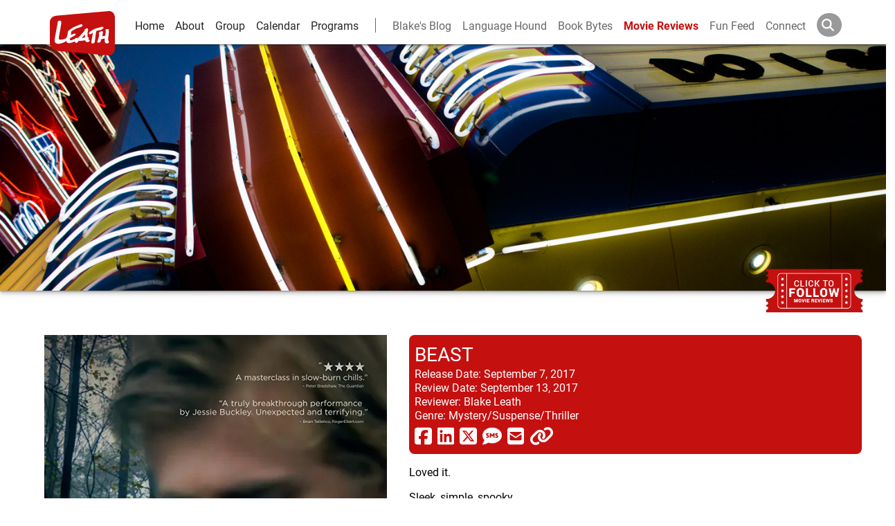

--- FILE ---
content_type: text/html; charset=utf-8
request_url: https://www.leathgroup.com/review/beast
body_size: 8364
content:
<!DOCTYPE html><html lang="en"><head><meta charSet="utf-8"/><meta name="viewport" content="width=device-width"/><script type="application/ld+json">{"@context":"http://schema.org","@type":"Movie","name":"Beast","image":"https://res.cloudinary.com/leath-group/image/upload/Movie%20Posters/twxjtq6njvs7lgkr5sxx","url":"https://www.leathgroup.com/review/beast","datePublished":"2017-09-13","review":{"@type":"Review","author":{"@type":"Person","name":"Blake Leath"},"datePublished":"2017-09-13","reviewBody":"Loved it.\r\nSleek, simple, spooky.\r\nEveryone's a newcomer, and they come out winners.\r\nIf you're into psychological thrillers, this one's got your name all over it."}}</script><meta property="og:site_name" content="Leath Group"/><meta property="og:type" content="blog"/><meta property="og:title" content="Beast"/><meta name="description" content="Loved it.
Sleek, simple, spooky.
Everyone&#x27;s a newcomer, and they come out winners.
If you&#x27;re into psychological thrillers, this one&#x27;s got your name all over it."/><meta property="og:description" content="Loved it.
Sleek, simple, spooky.
Everyone&#x27;s a newcomer, and they come out winners.
If you&#x27;re into psychological thrillers, this one&#x27;s got your name all over it."/><meta property="og:url" content="https://www.leathgroup.com/review/beast"/><title>Beast</title><meta property="description" content="Blake&#x27;s review of Beast"/><meta property="og:image" content="https://res.cloudinary.com/leath-group/image/upload/Movie%20Posters/twxjtq6njvs7lgkr5sxx"/><link rel="canonical" href="https://www.leathgroup.com/review/beast"/><meta name="twitter:card" content="summary"/><meta name="twitter:site" content="@blakeleath"/><meta name="twitter:title" content="Beast | Movie Review"/><meta name="twitter:description" content="Check out blake&#x27;s review of Beast"/><meta name="twitter:image" content="https://res.cloudinary.com/leath-group/image/upload/Movie%20Posters/twxjtq6njvs7lgkr5sxx"/><script src="https://s3.amazonaws.com/downloads.mailchimp.com/js/signup-forms/popup/embed.js" data-dojo-config="usePlainJson: true, isDebug: false"></script><meta name="next-head-count" content="19"/><link rel="shortcut icon" href="https://res.cloudinary.com/leath-group/image/upload/c_pad,h_32,w_32/v1542017009/Logo/red.png"/><link rel="preconnect" href="https://www.google-analytics.com"/><link rel="preconnect" href="https://res.cloudinary.com"/><meta property="og:site_name" content="Leath Group"/><meta property="site_name" content="Leath Group"/><meta property="og:language" content="en"/><link rel="preconnect" href="https://use.typekit.net" crossorigin /><link rel="preload" href="/_next/static/css/c7ab684b30c84aa8.css" as="style"/><link rel="stylesheet" href="/_next/static/css/c7ab684b30c84aa8.css" data-n-g=""/><noscript data-n-css=""></noscript><script defer="" nomodule="" src="/_next/static/chunks/polyfills-c67a75d1b6f99dc8.js"></script><script src="/_next/static/chunks/webpack-ee7e63bc15b31913.js" defer=""></script><script src="/_next/static/chunks/framework-2c79e2a64abdb08b.js" defer=""></script><script src="/_next/static/chunks/main-83957f2b3746029e.js" defer=""></script><script src="/_next/static/chunks/pages/_app-330b11b6a700e743.js" defer=""></script><script src="/_next/static/chunks/c16184b3-fca8b61c62201182.js" defer=""></script><script src="/_next/static/chunks/2cca2479-dcd8a4d6acea69c0.js" defer=""></script><script src="/_next/static/chunks/949-6cc7f5870ef3b935.js" defer=""></script><script src="/_next/static/chunks/201-e5c8abf500ae4aa4.js" defer=""></script><script src="/_next/static/chunks/825-85217d8e14471e86.js" defer=""></script><script src="/_next/static/chunks/pages/review/%5Bslug%5D-7954c6004fd15fef.js" defer=""></script><script src="/_next/static/g-T7J-CYC7nChLSOYc5R3/_buildManifest.js" defer=""></script><script src="/_next/static/g-T7J-CYC7nChLSOYc5R3/_ssgManifest.js" defer=""></script><style data-href="https://use.typekit.net/whk8qjv.css">@import url("https://p.typekit.net/p.css?s=1&k=whk8qjv&ht=tk&f=549.15498.15501.15505.15510.18502.18503.18504.18505.26839.26840.26841.26842.28900.28901.28904.28905&a=8126015&app=typekit&e=css");@font-face{font-family:"john-doe";src:url("https://use.typekit.net/af/88c8d8/000000000000000077359705/30/l?primer=7cdcb44be4a7db8877ffa5c0007b8dd865b3bbc383831fe2ea177f62257a9191&fvd=n4&v=3") format("woff2"),url("https://use.typekit.net/af/88c8d8/000000000000000077359705/30/d?primer=7cdcb44be4a7db8877ffa5c0007b8dd865b3bbc383831fe2ea177f62257a9191&fvd=n4&v=3") format("woff"),url("https://use.typekit.net/af/88c8d8/000000000000000077359705/30/a?primer=7cdcb44be4a7db8877ffa5c0007b8dd865b3bbc383831fe2ea177f62257a9191&fvd=n4&v=3") format("opentype");font-display:auto;font-style:normal;font-weight:400;font-stretch:normal}@font-face{font-family:"roboto";src:url("https://use.typekit.net/af/9d5bd3/00000000000000007735a09f/30/l?primer=7cdcb44be4a7db8877ffa5c0007b8dd865b3bbc383831fe2ea177f62257a9191&fvd=n7&v=3") format("woff2"),url("https://use.typekit.net/af/9d5bd3/00000000000000007735a09f/30/d?primer=7cdcb44be4a7db8877ffa5c0007b8dd865b3bbc383831fe2ea177f62257a9191&fvd=n7&v=3") format("woff"),url("https://use.typekit.net/af/9d5bd3/00000000000000007735a09f/30/a?primer=7cdcb44be4a7db8877ffa5c0007b8dd865b3bbc383831fe2ea177f62257a9191&fvd=n7&v=3") format("opentype");font-display:auto;font-style:normal;font-weight:700;font-stretch:normal}@font-face{font-family:"roboto";src:url("https://use.typekit.net/af/92aa75/00000000000000007735a0a3/30/l?primer=7cdcb44be4a7db8877ffa5c0007b8dd865b3bbc383831fe2ea177f62257a9191&fvd=i7&v=3") format("woff2"),url("https://use.typekit.net/af/92aa75/00000000000000007735a0a3/30/d?primer=7cdcb44be4a7db8877ffa5c0007b8dd865b3bbc383831fe2ea177f62257a9191&fvd=i7&v=3") format("woff"),url("https://use.typekit.net/af/92aa75/00000000000000007735a0a3/30/a?primer=7cdcb44be4a7db8877ffa5c0007b8dd865b3bbc383831fe2ea177f62257a9191&fvd=i7&v=3") format("opentype");font-display:auto;font-style:italic;font-weight:700;font-stretch:normal}@font-face{font-family:"roboto";src:url("https://use.typekit.net/af/75987d/00000000000000007735a0a8/30/l?primer=7cdcb44be4a7db8877ffa5c0007b8dd865b3bbc383831fe2ea177f62257a9191&fvd=i4&v=3") format("woff2"),url("https://use.typekit.net/af/75987d/00000000000000007735a0a8/30/d?primer=7cdcb44be4a7db8877ffa5c0007b8dd865b3bbc383831fe2ea177f62257a9191&fvd=i4&v=3") format("woff"),url("https://use.typekit.net/af/75987d/00000000000000007735a0a8/30/a?primer=7cdcb44be4a7db8877ffa5c0007b8dd865b3bbc383831fe2ea177f62257a9191&fvd=i4&v=3") format("opentype");font-display:auto;font-style:italic;font-weight:400;font-stretch:normal}@font-face{font-family:"roboto";src:url("https://use.typekit.net/af/7f1b26/00000000000000007735a0ac/30/l?primer=7cdcb44be4a7db8877ffa5c0007b8dd865b3bbc383831fe2ea177f62257a9191&fvd=n4&v=3") format("woff2"),url("https://use.typekit.net/af/7f1b26/00000000000000007735a0ac/30/d?primer=7cdcb44be4a7db8877ffa5c0007b8dd865b3bbc383831fe2ea177f62257a9191&fvd=n4&v=3") format("woff"),url("https://use.typekit.net/af/7f1b26/00000000000000007735a0ac/30/a?primer=7cdcb44be4a7db8877ffa5c0007b8dd865b3bbc383831fe2ea177f62257a9191&fvd=n4&v=3") format("opentype");font-display:auto;font-style:normal;font-weight:400;font-stretch:normal}@font-face{font-family:"courier-prime";src:url("https://use.typekit.net/af/b91d5a/00000000000000007735a2de/30/l?primer=7cdcb44be4a7db8877ffa5c0007b8dd865b3bbc383831fe2ea177f62257a9191&fvd=i7&v=3") format("woff2"),url("https://use.typekit.net/af/b91d5a/00000000000000007735a2de/30/d?primer=7cdcb44be4a7db8877ffa5c0007b8dd865b3bbc383831fe2ea177f62257a9191&fvd=i7&v=3") format("woff"),url("https://use.typekit.net/af/b91d5a/00000000000000007735a2de/30/a?primer=7cdcb44be4a7db8877ffa5c0007b8dd865b3bbc383831fe2ea177f62257a9191&fvd=i7&v=3") format("opentype");font-display:auto;font-style:italic;font-weight:700;font-stretch:normal}@font-face{font-family:"courier-prime";src:url("https://use.typekit.net/af/58bd4f/00000000000000007735a2d0/30/l?primer=7cdcb44be4a7db8877ffa5c0007b8dd865b3bbc383831fe2ea177f62257a9191&fvd=n7&v=3") format("woff2"),url("https://use.typekit.net/af/58bd4f/00000000000000007735a2d0/30/d?primer=7cdcb44be4a7db8877ffa5c0007b8dd865b3bbc383831fe2ea177f62257a9191&fvd=n7&v=3") format("woff"),url("https://use.typekit.net/af/58bd4f/00000000000000007735a2d0/30/a?primer=7cdcb44be4a7db8877ffa5c0007b8dd865b3bbc383831fe2ea177f62257a9191&fvd=n7&v=3") format("opentype");font-display:auto;font-style:normal;font-weight:700;font-stretch:normal}@font-face{font-family:"courier-prime";src:url("https://use.typekit.net/af/2b7e81/00000000000000007735a2d4/30/l?primer=7cdcb44be4a7db8877ffa5c0007b8dd865b3bbc383831fe2ea177f62257a9191&fvd=i4&v=3") format("woff2"),url("https://use.typekit.net/af/2b7e81/00000000000000007735a2d4/30/d?primer=7cdcb44be4a7db8877ffa5c0007b8dd865b3bbc383831fe2ea177f62257a9191&fvd=i4&v=3") format("woff"),url("https://use.typekit.net/af/2b7e81/00000000000000007735a2d4/30/a?primer=7cdcb44be4a7db8877ffa5c0007b8dd865b3bbc383831fe2ea177f62257a9191&fvd=i4&v=3") format("opentype");font-display:auto;font-style:italic;font-weight:400;font-stretch:normal}@font-face{font-family:"courier-prime";src:url("https://use.typekit.net/af/46d4f1/00000000000000007735a2dc/30/l?primer=7cdcb44be4a7db8877ffa5c0007b8dd865b3bbc383831fe2ea177f62257a9191&fvd=n4&v=3") format("woff2"),url("https://use.typekit.net/af/46d4f1/00000000000000007735a2dc/30/d?primer=7cdcb44be4a7db8877ffa5c0007b8dd865b3bbc383831fe2ea177f62257a9191&fvd=n4&v=3") format("woff"),url("https://use.typekit.net/af/46d4f1/00000000000000007735a2dc/30/a?primer=7cdcb44be4a7db8877ffa5c0007b8dd865b3bbc383831fe2ea177f62257a9191&fvd=n4&v=3") format("opentype");font-display:auto;font-style:normal;font-weight:400;font-stretch:normal}@font-face{font-family:"roboto-condensed";src:url("https://use.typekit.net/af/2876c8/00000000000000007735a08c/30/l?primer=7cdcb44be4a7db8877ffa5c0007b8dd865b3bbc383831fe2ea177f62257a9191&fvd=i4&v=3") format("woff2"),url("https://use.typekit.net/af/2876c8/00000000000000007735a08c/30/d?primer=7cdcb44be4a7db8877ffa5c0007b8dd865b3bbc383831fe2ea177f62257a9191&fvd=i4&v=3") format("woff"),url("https://use.typekit.net/af/2876c8/00000000000000007735a08c/30/a?primer=7cdcb44be4a7db8877ffa5c0007b8dd865b3bbc383831fe2ea177f62257a9191&fvd=i4&v=3") format("opentype");font-display:auto;font-style:italic;font-weight:400;font-stretch:normal}@font-face{font-family:"roboto-condensed";src:url("https://use.typekit.net/af/ea559d/00000000000000007735a08d/30/l?primer=7cdcb44be4a7db8877ffa5c0007b8dd865b3bbc383831fe2ea177f62257a9191&fvd=n4&v=3") format("woff2"),url("https://use.typekit.net/af/ea559d/00000000000000007735a08d/30/d?primer=7cdcb44be4a7db8877ffa5c0007b8dd865b3bbc383831fe2ea177f62257a9191&fvd=n4&v=3") format("woff"),url("https://use.typekit.net/af/ea559d/00000000000000007735a08d/30/a?primer=7cdcb44be4a7db8877ffa5c0007b8dd865b3bbc383831fe2ea177f62257a9191&fvd=n4&v=3") format("opentype");font-display:auto;font-style:normal;font-weight:400;font-stretch:normal}@font-face{font-family:"roboto-condensed";src:url("https://use.typekit.net/af/3eafcb/00000000000000007735a092/30/l?primer=7cdcb44be4a7db8877ffa5c0007b8dd865b3bbc383831fe2ea177f62257a9191&fvd=i7&v=3") format("woff2"),url("https://use.typekit.net/af/3eafcb/00000000000000007735a092/30/d?primer=7cdcb44be4a7db8877ffa5c0007b8dd865b3bbc383831fe2ea177f62257a9191&fvd=i7&v=3") format("woff"),url("https://use.typekit.net/af/3eafcb/00000000000000007735a092/30/a?primer=7cdcb44be4a7db8877ffa5c0007b8dd865b3bbc383831fe2ea177f62257a9191&fvd=i7&v=3") format("opentype");font-display:auto;font-style:italic;font-weight:700;font-stretch:normal}@font-face{font-family:"roboto-condensed";src:url("https://use.typekit.net/af/386c0d/00000000000000007735a09d/30/l?primer=7cdcb44be4a7db8877ffa5c0007b8dd865b3bbc383831fe2ea177f62257a9191&fvd=n7&v=3") format("woff2"),url("https://use.typekit.net/af/386c0d/00000000000000007735a09d/30/d?primer=7cdcb44be4a7db8877ffa5c0007b8dd865b3bbc383831fe2ea177f62257a9191&fvd=n7&v=3") format("woff"),url("https://use.typekit.net/af/386c0d/00000000000000007735a09d/30/a?primer=7cdcb44be4a7db8877ffa5c0007b8dd865b3bbc383831fe2ea177f62257a9191&fvd=n7&v=3") format("opentype");font-display:auto;font-style:normal;font-weight:700;font-stretch:normal}@font-face{font-family:"roboto-mono";src:url("https://use.typekit.net/af/bccc3a/00000000000000007735a0a9/30/l?primer=7cdcb44be4a7db8877ffa5c0007b8dd865b3bbc383831fe2ea177f62257a9191&fvd=i4&v=3") format("woff2"),url("https://use.typekit.net/af/bccc3a/00000000000000007735a0a9/30/d?primer=7cdcb44be4a7db8877ffa5c0007b8dd865b3bbc383831fe2ea177f62257a9191&fvd=i4&v=3") format("woff"),url("https://use.typekit.net/af/bccc3a/00000000000000007735a0a9/30/a?primer=7cdcb44be4a7db8877ffa5c0007b8dd865b3bbc383831fe2ea177f62257a9191&fvd=i4&v=3") format("opentype");font-display:auto;font-style:italic;font-weight:400;font-stretch:normal}@font-face{font-family:"roboto-mono";src:url("https://use.typekit.net/af/0fa94e/00000000000000007735a098/30/l?primer=7cdcb44be4a7db8877ffa5c0007b8dd865b3bbc383831fe2ea177f62257a9191&fvd=n4&v=3") format("woff2"),url("https://use.typekit.net/af/0fa94e/00000000000000007735a098/30/d?primer=7cdcb44be4a7db8877ffa5c0007b8dd865b3bbc383831fe2ea177f62257a9191&fvd=n4&v=3") format("woff"),url("https://use.typekit.net/af/0fa94e/00000000000000007735a098/30/a?primer=7cdcb44be4a7db8877ffa5c0007b8dd865b3bbc383831fe2ea177f62257a9191&fvd=n4&v=3") format("opentype");font-display:auto;font-style:normal;font-weight:400;font-stretch:normal}@font-face{font-family:"roboto-mono";src:url("https://use.typekit.net/af/3a928c/00000000000000007735a0ab/30/l?primer=7cdcb44be4a7db8877ffa5c0007b8dd865b3bbc383831fe2ea177f62257a9191&fvd=i7&v=3") format("woff2"),url("https://use.typekit.net/af/3a928c/00000000000000007735a0ab/30/d?primer=7cdcb44be4a7db8877ffa5c0007b8dd865b3bbc383831fe2ea177f62257a9191&fvd=i7&v=3") format("woff"),url("https://use.typekit.net/af/3a928c/00000000000000007735a0ab/30/a?primer=7cdcb44be4a7db8877ffa5c0007b8dd865b3bbc383831fe2ea177f62257a9191&fvd=i7&v=3") format("opentype");font-display:auto;font-style:italic;font-weight:700;font-stretch:normal}@font-face{font-family:"roboto-mono";src:url("https://use.typekit.net/af/b13ad7/00000000000000007735a0ad/30/l?primer=7cdcb44be4a7db8877ffa5c0007b8dd865b3bbc383831fe2ea177f62257a9191&fvd=n7&v=3") format("woff2"),url("https://use.typekit.net/af/b13ad7/00000000000000007735a0ad/30/d?primer=7cdcb44be4a7db8877ffa5c0007b8dd865b3bbc383831fe2ea177f62257a9191&fvd=n7&v=3") format("woff"),url("https://use.typekit.net/af/b13ad7/00000000000000007735a0ad/30/a?primer=7cdcb44be4a7db8877ffa5c0007b8dd865b3bbc383831fe2ea177f62257a9191&fvd=n7&v=3") format("opentype");font-display:auto;font-style:normal;font-weight:700;font-stretch:normal}.tk-john-doe{font-family:"john-doe",sans-serif}.tk-roboto{font-family:"roboto",sans-serif}.tk-courier-prime{font-family:"courier-prime",monospace}.tk-roboto-condensed{font-family:"roboto-condensed",sans-serif}.tk-roboto-mono{font-family:"roboto-mono",monospace}</style></head><body><div id="__next"><div class="template preloaded"><div class="app-header-container"><div class="app-header"><a href="/" aria-label="Logo-Return Home"><svg class="logo" xmlns="http://www.w3.org/2000/svg" viewBox="0 0 452.98 308.28"><title>LeathLogo</title><g id="Layer_2" data-name="Layer 2"><g id="FlatAssets"><path d="M245,173.62c0-1.5,0-3,.05-4.45,0-.91.06-1.87.06-2.68,0-2.25-.06-4.12-.16-5.62-2.47,2.95-6.7,8-11.15,13.07-6.75,7.66-10.6,11.63-10.87,12.38a4.82,4.82,0,0,0-.65,1.44c.11,0,.33.06.54.06a11,11,0,0,0,3.22-.75c1.28-.38,15.05-2.9,19.12-3.59C245.14,181.55,245,177.69,245,173.62Zm0,0c0-1.5,0-3,.05-4.45,0-.91.06-1.87.06-2.68,0-2.25-.06-4.12-.16-5.62-2.47,2.95-6.7,8-11.15,13.07-6.75,7.66-10.6,11.63-10.87,12.38a4.82,4.82,0,0,0-.65,1.44c.11,0,.33.06.54.06a11,11,0,0,0,3.22-.75c1.28-.38,15.05-2.9,19.12-3.59C245.14,181.55,245,177.69,245,173.62Zm0,0c0-1.5,0-3,.05-4.45,0-.91.06-1.87.06-2.68,0-2.25-.06-4.12-.16-5.62-2.47,2.95-6.7,8-11.15,13.07-6.75,7.66-10.6,11.63-10.87,12.38a4.82,4.82,0,0,0-.65,1.44c.11,0,.33.06.54.06a11,11,0,0,0,3.22-.75c1.28-.38,15.05-2.9,19.12-3.59C245.14,181.55,245,177.69,245,173.62Zm0,0c0-1.5,0-3,.05-4.45,0-.91.06-1.87.06-2.68,0-2.25-.06-4.12-.16-5.62-2.47,2.95-6.7,8-11.15,13.07-6.75,7.66-10.6,11.63-10.87,12.38a4.82,4.82,0,0,0-.65,1.44c.11,0,.33.06.54.06a11,11,0,0,0,3.22-.75c1.28-.38,15.05-2.9,19.12-3.59C245.14,181.55,245,177.69,245,173.62ZM407.75.18C376.94,2.78,79.28,29.3,49.57,31.84S0,50.72,0,78.59V230c0,22.88,31.07,45.85,59.53,48.31s320,27.85,345.92,29.81S453,289.58,453,265V45.46C453,23.6,438.56-2.42,407.75.18ZM262.25,216.75a9.18,9.18,0,0,1-2,.21c-8.52-.27-13.82-10.28-15.43-13.5-5.36.8-31.07,4.72-38,4.72a9.65,9.65,0,0,1-1.34-.06,5.07,5.07,0,0,1-4.12-3.1c-3.27,5.67-9.75,15.85-15.86,16.82h-.86c-7.18-.27-10.29-7.77-11.36-11.25-4.82,2.73-20.46,10.87-38.84,12.53-.64.06-1.28.06-1.93.06a18.23,18.23,0,0,1-16.07-9c-.7-1.5-.64-3.54-.7-5.63,0-.75,0-1.49.06-2.19a1.05,1.05,0,0,0-.27.21c-.8.59-1.5,1.18-1.5,1.18-.16.11-14,12.32-41,18.32a66.29,66.29,0,0,1-14,1.72h-.22c-16,0-21.7-8.63-23.57-12.49-1.4-2.83-1.72-7.55-1.77-12.48a79.05,79.05,0,0,1,1-12.32C35.51,184.34,51.79,95.5,52.87,93s.16-9.11,1.34-15S58.05,66.47,68.3,66.47,80.18,75.76,79.93,80A74.9,74.9,0,0,1,79,88.59c-.41,2.52-9.33,56.85-14.84,85.14a66.67,66.67,0,0,0-1.45,12.64c.37,14.25,6.86,12.59,11.46,13.07h.7c5.73.06,21.86-2.84,32.09-7.39,10.45-4.66,10.08-9.16,14.36-20,4-10.08,1.5-25.94,6.11-32.31,4.45-5.63,18.75-15.49,30.65-23.31,12.21-7.93,34.34-14.3,46.45-20.41,6-3,10.28-4.29,13.66-4.29a10.53,10.53,0,0,1,8,3.7A5,5,0,0,1,227.69,99c-.21,4.6-5.09,8.57-11.68,11.62-8.36,3.7-10.34,3.75-21.64,6.91-11.09,3.11-25.24,11.52-34.51,17.63-9.43,6.11-11.94,8.73-11.73,10.29,0,1,.05,1.87.05,2.78,0,1.5-.05,3.22-.26,6.38A92.94,92.94,0,0,1,146.2,166c3.86-1.61,11.25-4.55,13.4-5.25,2.46-.75,7.92-4,12.75-4a6.52,6.52,0,0,1,5.94,3.27,6.33,6.33,0,0,1,1,3.27c-.38,5.73-7.45,7.93-7.45,8.09-.05,0-7,3.48-14.46,7.72s-15.49,9.26-16.93,11.57a10.28,10.28,0,0,0-2.15,5.62c0,2.09,1.13,3.43,3.11,4.55a15.18,15.18,0,0,0,7.23,1.56,14.25,14.25,0,0,0,4.23-.53c4.61-1.51,19.67-8.85,23-9.65,1.4.32,2.9-6.21,10.88-6.21h.69c2.58.26,4.67,2.08,6.06,3.69a14.26,14.26,0,0,1,3.53-3.86c1.51-1.07,13.77-14.73,20.15-21.26s19.29-22.72,22.34-25.83c2.47-2.14,1.34-6.64,4.5-10.66,2.63-3,7.82-7.88,14.15-7.93a7.91,7.91,0,0,1,2,.22c4.93.85,6.16,5.19,6,8a11,11,0,0,1-.43,3.32c-.37,1.07-2.46,11.47-3.37,25.72-.16,2.51-.22,4.92-.22,7.12a82.31,82.31,0,0,0,1.45,16.5c.05.06.16.06.21.11.59.16,1.45.37,2.36.7a7.85,7.85,0,0,1,5,4.77,7.18,7.18,0,0,1,.33,2.14c-.06,3.64-2.61,7.81-3.17,8.57s2.42,1.82,3.11,2c1.4.48,1.75.54,3.22,1s3.59,5.34,3.32,7.13S272.16,214.55,262.25,216.75Zm60.38-76.29c-.06.42-.16,1-.27,1.76-.27,1.66-.64,4-1,6.91-.86,5.79-1.93,13.67-3,21.92-2.14,16.5-4.39,34.66-5,41-.16,2.78-3.16,13.39-16.72,13.6h-.21c-5.95-.15-7.5-5.94-7.5-11.08a39.4,39.4,0,0,1,1-8.15c1.34-5.73,8.31-45.27,10.24-56.36a73.28,73.28,0,0,0-12.33,9.05,10.5,10.5,0,0,1-7.23,3.22,9.28,9.28,0,0,1-8.3-5.52,4.35,4.35,0,0,1-.38-1.77c.38-6.21,10.56-13.77,10.56-14l.85,1.07-.69-1.13c0-.05,19.12-12.38,29.78-17.09s29.15-8,34.45-9.8c5.68-2,7.34-2.09,11.47-4a12.16,12.16,0,0,1,5-1.07,16.67,16.67,0,0,1,8.41,2.57,4.25,4.25,0,0,1,2.09,3.59,9.82,9.82,0,0,1-2.36,5.36l-.16.16-.16.11a54.29,54.29,0,0,0-5.68,4.12c-2.84,2.3-6,5.41-9.16,6.54S350.65,132.58,340,134a44.92,44.92,0,0,0-16.18,5.79C323.27,140.08,323,140.29,322.63,140.46ZM404.17,224a20,20,0,0,1-6.7,1.18,21.85,21.85,0,0,1-8.57-1.82c-7.45-3.64-6.37-15-7-21.27a21,21,0,0,1-.11-2.57c0-4,.7-6.86.7-8.09h-.33c-4-.05-16.28,2.52-20.73,3.8-5.2,1.61-5.46,3.27-6.43,5.42a4.14,4.14,0,0,0-.05.53c-.06,1.29,1,3.43,1,5.57,0,.16-.06.27-.06.43-.64,3.38-7,10.29-12.43,12.7a10.31,10.31,0,0,1-3.91.86c-3.16-.06-5.09-1.77-7.12-3.06a4.57,4.57,0,0,1-1.93-4.12,19,19,0,0,1,1.55-6.38s5.2-13.77,8.52-25.88a132,132,0,0,0,3.43-18v-.69c-.11-.06-.38-.16-.75-.38-1.29-.69-2.15-2.41-2.15-6-.1-6.38,3-8.84,4-9.48v-.06l.43-.27c.06-.05,6.06-4.18,9.48-5.25,2.09-.64,4.08-1.77,7.18-1.77a16.16,16.16,0,0,1,3.06.33,4.78,4.78,0,0,1,4.34,5c0,1.34-.27,2.62-.27,3.69a83.23,83.23,0,0,1-2.57,17,43.77,43.77,0,0,0-1.23,9.75c1.55-.32,4.39-.91,8.84-1.71a95.22,95.22,0,0,1,11.14-1.34c.48-2.89,1.66-10.5,1.87-12.27.22-2.25,1.77-16.29,2-19.23v-.91c.11-2.2-1-2.25-2.09-5.36A7.53,7.53,0,0,1,387,132c-.05-2,1.4-3.48,3.16-4.44,2.95-1.66,10.88-2.9,14.63-2.95,2.89.11,4,2.79,4.66,5.68a110,110,0,0,1,1.29,12.06c.05,1.39.1,3,.1,4.65,0,7.34-5.35,45.44-5.35,48.17a44.55,44.55,0,0,0,2.62,13.93c.22.91,2.57,1.55,3.75,4.5a3,3,0,0,1,.16,1C411.67,218.25,407.6,222.53,404.17,224ZM245.08,169.17c0-.91.06-1.87.06-2.68,0-2.25-.06-4.12-.16-5.62-2.47,2.95-6.7,8-11.15,13.07-6.75,7.66-10.6,11.63-10.87,12.38a4.82,4.82,0,0,0-.65,1.44c.11,0,.33.06.54.06a11,11,0,0,0,3.22-.75c1.28-.38,15.05-2.9,19.12-3.59-.05-1.93-.16-5.79-.16-9.86C245,172.12,245,170.62,245.08,169.17Z"></path></g></g></svg></a><div class="menu-toggle" aria-label="Toggle Nav Bar"><div class="bar"></div><div class="bar"></div><div class="bar"></div></div><aside><a aria-label="Home" href="/" class="">Home</a><a aria-label="about" href="/about">About</a><a aria-label="group and bios" href="/group">Group</a><a aria-label="calendar and events" href="/calendar">Calendar</a><a aria-label="leath-learning" href="/learning">Programs</a><a aria-label="Blake&#x27;s Blog" href="/blog" class="personal first">Blake&#x27;s Blog</a><a aria-label="language hound" href="/language-hound" class="personal">Language Hound</a><a aria-label="Book Recommendations" href="/books" class="personal">Book Bytes</a><a aria-label="movie reviews" href="/reviews" class="active">Movie Reviews</a><a aria-label="fun feed" href="/feed" class="personal">Fun Feed</a><a aria-label="connect and contact" href="/connect" class="personal">Connect</a><form action="/search" class="search-container"><svg aria-hidden="true" focusable="false" data-prefix="fas" data-icon="magnifying-glass" class="svg-inline--fa fa-magnifying-glass fa-w-16 " role="img" xmlns="http://www.w3.org/2000/svg" viewBox="0 0 512 512"><path fill="currentColor" d="M416 208c0 45.9-14.9 88.3-40 122.7L502.6 457.4c12.5 12.5 12.5 32.8 0 45.3s-32.8 12.5-45.3 0L330.7 376c-34.4 25.2-76.8 40-122.7 40C93.1 416 0 322.9 0 208S93.1 0 208 0S416 93.1 416 208zM208 352a144 144 0 1 0 0-288 144 144 0 1 0 0 288z"></path></svg><input type="text" aria-label="Search" name="q" placeholder=""/></form></aside></div></div><div class="page-content"><div class="hero-banner" title="Blake&#x27;s Movie Reviews"><img src="https://res.cloudinary.com/leath-group/image/upload/v1440115396/reviews/x6ezwhqg1du0gkszt5aw.jpg" class="hero-image" alt="Movie Reviews"/><div class="follow"><img src="https://res.cloudinary.com/leath-group/image/upload/v1442196814/reviews/follow-thick.png" alt="click to follow"/></div></div><div class="review"><a class="imbd" href="http://www.imdb.com/title/tt5628302/?ref_=fn_al_tt_8" target="_blank" aria-label="imbd ink for Beast"><div class="hvr-bob poster"><div class="vignette"><img width="100%" height="auto" threshold="10" alt="movie poster" src="[data-uri]"/></div></div><p class="poster-text">Click the poster for Trailer &amp; IMDB Info</p></a><aside><header><h1>Beast</h1><p><span>Release Date:</span>September 7, 2017</p><p><span>Review Date:</span>September 13, 2017</p><p><span>Reviewer:</span>Blake Leath</p><p><span>Genre:</span>Mystery/Suspense/Thriller</p><div class="social-share-buttons"><a class="btn btn-link" target="_blank" href="https://www.facebook.com/sharer/sharer.php?u=https%3A%2F%2Fleathgroup.com%2Freview%2Fbeast" aria-label="share via facebook"><svg aria-hidden="true" focusable="false" data-prefix="fab" data-icon="square-facebook" class="svg-inline--fa fa-square-facebook fa-w-14 " role="img" xmlns="http://www.w3.org/2000/svg" viewBox="0 0 448 512"><path fill="currentColor" d="M64 32C28.7 32 0 60.7 0 96V416c0 35.3 28.7 64 64 64h98.2V334.2H109.4V256h52.8V222.3c0-87.1 39.4-127.5 125-127.5c16.2 0 44.2 3.2 55.7 6.4V172c-6-.6-16.5-1-29.6-1c-42 0-58.2 15.9-58.2 57.2V256h83.6l-14.4 78.2H255V480H384c35.3 0 64-28.7 64-64V96c0-35.3-28.7-64-64-64H64z"></path></svg></a><a class="btn btn-link" target="_blank" href="https://www.linkedin.com/shareArticle?mini=true&amp;url=https%3A%2F%2Fleathgroup.com%2Freview%2Fbeast&amp;title=Beast&amp;summary=%22Loved%20it.%0D%0ASleek%2C%20simple%2C%20spooky.%0D%0AEveryone&#x27;s%20a%20newcomer%2C%20and%20they%20come%20out%20winners.%0D%0AIf%20you&#x27;re%20into%20psychological%20thrillers%2C%20this%20one&#x27;s%20got%20your%20name%20all%20over%20it.%22%20&amp;source=LinkedIn" aria-label="share via linkedin"><svg aria-hidden="true" focusable="false" data-prefix="fab" data-icon="linkedin" class="svg-inline--fa fa-linkedin fa-w-14 " role="img" xmlns="http://www.w3.org/2000/svg" viewBox="0 0 448 512"><path fill="currentColor" d="M416 32H31.9C14.3 32 0 46.5 0 64.3v383.4C0 465.5 14.3 480 31.9 480H416c17.6 0 32-14.5 32-32.3V64.3c0-17.8-14.4-32.3-32-32.3zM135.4 416H69V202.2h66.5V416zm-33.2-243c-21.3 0-38.5-17.3-38.5-38.5S80.9 96 102.2 96c21.2 0 38.5 17.3 38.5 38.5 0 21.3-17.2 38.5-38.5 38.5zm282.1 243h-66.4V312c0-24.8-.5-56.7-34.5-56.7-34.6 0-39.9 27-39.9 54.9V416h-66.4V202.2h63.7v29.2h.9c8.9-16.8 30.6-34.5 62.9-34.5 67.2 0 79.7 44.3 79.7 101.9V416z"></path></svg></a><a class="btn btn-link" target="_blank" href="https://twitter.com/intent/tweet?text=%22Loved%20it.%0D%0ASleek%2C%20simple%2C%20spooky.%0D%0AEveryone&#x27;s%20a%20newcomer%2C%20and%20they%20come%20out%20winners.%0D%0AIf%20you&#x27;re%20into%20psychological%20thrillers%2C%20this%20one&#x27;s%20got%20your%20name%20all%20over%20it.%22%20&amp;url=https://leathgroup.com/review/beast" aria-label="share via twitter now known as X"><svg aria-hidden="true" focusable="false" data-prefix="fab" data-icon="square-x-twitter" class="svg-inline--fa fa-square-x-twitter fa-w-14 " role="img" xmlns="http://www.w3.org/2000/svg" viewBox="0 0 448 512"><path fill="currentColor" d="M64 32C28.7 32 0 60.7 0 96V416c0 35.3 28.7 64 64 64H384c35.3 0 64-28.7 64-64V96c0-35.3-28.7-64-64-64H64zm297.1 84L257.3 234.6 379.4 396H283.8L209 298.1 123.3 396H75.8l111-126.9L69.7 116h98l67.7 89.5L313.6 116h47.5zM323.3 367.6L153.4 142.9H125.1L296.9 367.6h26.3z"></path></svg></a><a href="sms:?&amp;body=Check out this Beast by Blake Leath at https://leathgroup.com/review/beast"><svg aria-hidden="true" focusable="false" data-prefix="fas" data-icon="comment-sms" class="svg-inline--fa fa-comment-sms fa-w-16 " role="img" xmlns="http://www.w3.org/2000/svg" viewBox="0 0 512 512"><path fill="currentColor" d="M256 448c141.4 0 256-93.1 256-208S397.4 32 256 32S0 125.1 0 240c0 45.1 17.7 86.8 47.7 120.9c-1.9 24.5-11.4 46.3-21.4 62.9c-5.5 9.2-11.1 16.6-15.2 21.6c-2.1 2.5-3.7 4.4-4.9 5.7c-.6 .6-1 1.1-1.3 1.4l-.3 .3c0 0 0 0 0 0c0 0 0 0 0 0s0 0 0 0s0 0 0 0c-4.6 4.6-5.9 11.4-3.4 17.4c2.5 6 8.3 9.9 14.8 9.9c28.7 0 57.6-8.9 81.6-19.3c22.9-10 42.4-21.9 54.3-30.6c31.8 11.5 67 17.9 104.1 17.9zM96 212.8c0-20.3 16.5-36.8 36.8-36.8l19.2 0c8.8 0 16 7.2 16 16s-7.2 16-16 16l-19.2 0c-2.7 0-4.8 2.2-4.8 4.8c0 1.6 .8 3.1 2.2 4l29.4 19.6c10.3 6.8 16.4 18.3 16.4 30.7c0 20.3-16.5 36.8-36.8 36.8L112 304c-8.8 0-16-7.2-16-16s7.2-16 16-16l27.2 0c2.7 0 4.8-2.2 4.8-4.8c0-1.6-.8-3.1-2.2-4l-29.4-19.6C102.2 236.7 96 225.2 96 212.8zM372.8 176l19.2 0c8.8 0 16 7.2 16 16s-7.2 16-16 16l-19.2 0c-2.7 0-4.8 2.2-4.8 4.8c0 1.6 .8 3.1 2.2 4l29.4 19.6c10.2 6.8 16.4 18.3 16.4 30.7c0 20.3-16.5 36.8-36.8 36.8L352 304c-8.8 0-16-7.2-16-16s7.2-16 16-16l27.2 0c2.7 0 4.8-2.2 4.8-4.8c0-1.6-.8-3.1-2.2-4l-29.4-19.6c-10.2-6.8-16.4-18.3-16.4-30.7c0-20.3 16.5-36.8 36.8-36.8zm-152 6.4L256 229.3l35.2-46.9c4.1-5.5 11.3-7.8 17.9-5.6s10.9 8.3 10.9 15.2l0 96c0 8.8-7.2 16-16 16s-16-7.2-16-16l0-48-19.2 25.6c-3 4-7.8 6.4-12.8 6.4s-9.8-2.4-12.8-6.4L224 240l0 48c0 8.8-7.2 16-16 16s-16-7.2-16-16l0-96c0-6.9 4.4-13 10.9-15.2s13.7 .1 17.9 5.6z"></path></svg></a><a class="btn btn-link" target="_blank" href="mailto:?&amp;subject=Beast&amp;body=I%20read%20this%20today%20and%20wanted%20to%20share%20it.%20%0D%0A%0D%0A%22Loved%20it.%0D%0ASleek%2C%20simple%2C%20spooky.%0D%0AEveryone&#x27;s%20a%20newcomer%2C%20and%20they%20come%20out%20winners.%0D%0AIf%20you&#x27;re%20into%20psychological%20thrillers%2C%20this%20one&#x27;s%20got%20your%20name%20all%20over%20it.%22%20%0D%0A%E2%80%94Blake%20Leath%0D%0A%0D%0ACheck%20it%20out%20here!%20https://leathgroup.com/review/beast" aria-label="share via email"><svg aria-hidden="true" focusable="false" data-prefix="fas" data-icon="square-envelope" class="svg-inline--fa fa-square-envelope fa-w-14 " role="img" xmlns="http://www.w3.org/2000/svg" viewBox="0 0 448 512"><path fill="currentColor" d="M64 32C28.7 32 0 60.7 0 96L0 416c0 35.3 28.7 64 64 64l320 0c35.3 0 64-28.7 64-64l0-320c0-35.3-28.7-64-64-64L64 32zM218 271.7L64.2 172.4C66 156.4 79.5 144 96 144l256 0c16.5 0 30 12.4 31.8 28.4L230 271.7c-1.8 1.2-3.9 1.8-6 1.8s-4.2-.6-6-1.8zm29.4 26.9L384 210.4 384 336c0 17.7-14.3 32-32 32L96 368c-17.7 0-32-14.3-32-32l0-125.6 136.6 88.2c7 4.5 15.1 6.9 23.4 6.9s16.4-2.4 23.4-6.9z"></path></svg></a><a class="btn btn-link" aria-label="click to copy"><svg aria-labelledby="svg-inline--fa-title-M39hTgj3fGlX" data-prefix="fas" data-icon="link" class="svg-inline--fa fa-link fa-w-20 " role="img" xmlns="http://www.w3.org/2000/svg" viewBox="0 0 640 512"><title id="svg-inline--fa-title-M39hTgj3fGlX">Copy URL to Clipboard</title><path fill="currentColor" d="M579.8 267.7c56.5-56.5 56.5-148 0-204.5c-50-50-128.8-56.5-186.3-15.4l-1.6 1.1c-14.4 10.3-17.7 30.3-7.4 44.6s30.3 17.7 44.6 7.4l1.6-1.1c32.1-22.9 76-19.3 103.8 8.6c31.5 31.5 31.5 82.5 0 114L422.3 334.8c-31.5 31.5-82.5 31.5-114 0c-27.9-27.9-31.5-71.8-8.6-103.8l1.1-1.6c10.3-14.4 6.9-34.4-7.4-44.6s-34.4-6.9-44.6 7.4l-1.1 1.6C206.5 251.2 213 330 263 380c56.5 56.5 148 56.5 204.5 0L579.8 267.7zM60.2 244.3c-56.5 56.5-56.5 148 0 204.5c50 50 128.8 56.5 186.3 15.4l1.6-1.1c14.4-10.3 17.7-30.3 7.4-44.6s-30.3-17.7-44.6-7.4l-1.6 1.1c-32.1 22.9-76 19.3-103.8-8.6C74 372 74 321 105.5 289.5L217.7 177.2c31.5-31.5 82.5-31.5 114 0c27.9 27.9 31.5 71.8 8.6 103.9l-1.1 1.6c-10.3 14.4-6.9 34.4 7.4 44.6s34.4 6.9 44.6-7.4l1.1-1.6C433.5 260.8 427 182 377 132c-56.5-56.5-148-56.5-204.5 0L60.2 244.3z"></path></svg></a></div></header><div class="cms-content"><p>Loved it.</p>
<p>Sleek, simple, spooky.</p>
<p>Everyone's a newcomer, and they come out winners.</p>
<p>If you're into psychological thrillers, this one's got your name all over it.</p></div></aside></div></div><div class="footer" data-version="3.0.3"><p><span>© COPYRIGHT 1992-<!-- -->2026<!-- --> LEATH GROUP, LLC.<!-- --> </span><span>ALL RIGHTS RESERVED.</span></p></div></div></div><script id="__NEXT_DATA__" type="application/json">{"props":{"pageProps":{"name":"Beast","imdbLink":"http://www.imdb.com/title/tt5628302/?ref_=fn_al_tt_8","slug":"beast","content":"\u003cp\u003eLoved it.\u003c/p\u003e\r\n\u003cp\u003eSleek, simple, spooky.\u003c/p\u003e\r\n\u003cp\u003eEveryone's a newcomer, and they come out winners.\u003c/p\u003e\r\n\u003cp\u003eIf you're into psychological thrillers, this one's got your name all over it.\u003c/p\u003e","writer":"Blake Leath","categories":["Mystery/Suspense/Thriller"],"releaseDate":"2017-09-07T21:00:00","publishedDate":"2017-09-13T21:00:00","poster":{"public_id":"Movie%20Posters/twxjtq6njvs7lgkr5sxx","secure_url":"https://res.cloudinary.com/leath-group/image/upload/Movie%2520Posters%2Ftwxjtq6njvs7lgkr5sxx.jpg"}},"__N_SSG":true},"page":"/review/[slug]","query":{"slug":"beast"},"buildId":"g-T7J-CYC7nChLSOYc5R3","isFallback":false,"gsp":true,"scriptLoader":[]}</script></body></html>

--- FILE ---
content_type: text/plain
request_url: https://www.google-analytics.com/j/collect?v=1&_v=j102&a=2023651221&t=pageview&_s=1&dl=https%3A%2F%2Fwww.leathgroup.com%2Freview%2Fbeast&ul=en-us%40posix&dt=Beast&sr=1280x720&vp=1280x720&_u=IEBAAEABAAAAACAAI~&jid=707742433&gjid=1034551262&cid=407185217.1769901652&tid=UA-66071257-1&_gid=705855167.1769901652&_r=1&_slc=1&z=608155400
body_size: -451
content:
2,cG-ZFF48MNH5V

--- FILE ---
content_type: application/javascript; charset=utf-8
request_url: https://www.leathgroup.com/_next/static/chunks/pages/_app-330b11b6a700e743.js
body_size: 13587
content:
(self.webpackChunk_N_E=self.webpackChunk_N_E||[]).push([[888],{8947:function(t,n,e){"use strict";/*!
 * Font Awesome Free 5.15.4 by @fontawesome - https://fontawesome.com
 * License - https://fontawesome.com/license/free (Icons: CC BY 4.0, Fonts: SIL OFL 1.1, Code: MIT License)
 */function a(t){return(a="function"==typeof Symbol&&"symbol"==typeof Symbol.iterator?function(t){return typeof t}:function(t){return t&&"function"==typeof Symbol&&t.constructor===Symbol&&t!==Symbol.prototype?"symbol":typeof t})(t)}function r(t,n){for(var e=0;e<n.length;e++){var a=n[e];a.enumerable=a.enumerable||!1,a.configurable=!0,"value"in a&&(a.writable=!0),Object.defineProperty(t,a.key,a)}}function i(t){for(var n=1;n<arguments.length;n++){var e=null!=arguments[n]?arguments[n]:{},a=Object.keys(e);"function"==typeof Object.getOwnPropertySymbols&&(a=a.concat(Object.getOwnPropertySymbols(e).filter(function(t){return Object.getOwnPropertyDescriptor(e,t).enumerable}))),a.forEach(function(n){var a,r;a=t,r=e[n],n in a?Object.defineProperty(a,n,{value:r,enumerable:!0,configurable:!0,writable:!0}):a[n]=r})}return t}function o(t,n){return function(t){if(Array.isArray(t))return t}(t)||function(t,n){var e=[],a=!0,r=!1,i=void 0;try{for(var o,c=t[Symbol.iterator]();!(a=(o=c.next()).done)&&(e.push(o.value),!n||e.length!==n);a=!0);}catch(t){r=!0,i=t}finally{try{a||null==c.return||c.return()}finally{if(r)throw i}}return e}(t,n)||function(){throw TypeError("Invalid attempt to destructure non-iterable instance")}()}function c(t){return function(t){if(Array.isArray(t)){for(var n=0,e=Array(t.length);n<t.length;n++)e[n]=t[n];return e}}(t)||function(t){if(Symbol.iterator in Object(t)||"[object Arguments]"===Object.prototype.toString.call(t))return Array.from(t)}(t)||function(){throw TypeError("Invalid attempt to spread non-iterable instance")}()}e.d(n,{Qc:function(){return nd},qv:function(){return nm},vc:function(){return F}});var s,l,f=function(){},u={},d={},m=null,p={mark:f,measure:f};try{"undefined"!=typeof window&&(u=window),"undefined"!=typeof document&&(d=document),"undefined"!=typeof MutationObserver&&(m=MutationObserver),"undefined"!=typeof performance&&(p=performance)}catch(t){}var h=(u.navigator||{}).userAgent,g=void 0===h?"":h,v=u,b=d,y=m,w=p;v.document;var x=!!b.documentElement&&!!b.head&&"function"==typeof b.addEventListener&&"function"==typeof b.createElement,k=~g.indexOf("MSIE")||~g.indexOf("Trident/"),A="___FONT_AWESOME___",C="svg-inline--fa",O="data-fa-i2svg",M="data-fa-pseudo-element",N="fontawesome-i2svg",P=["HTML","HEAD","STYLE","SCRIPT"],S=function(){try{return!0}catch(t){return!1}}(),E={fas:"solid",far:"regular",fal:"light",fad:"duotone",fab:"brands",fak:"kit",fa:"solid"},z={solid:"fas",regular:"far",light:"fal",duotone:"fad",brands:"fab",kit:"fak"},I="fa-layers-text",_=/Font Awesome ([5 ]*)(Solid|Regular|Light|Duotone|Brands|Free|Pro|Kit).*/i,j={900:"fas",400:"far",normal:"far",300:"fal"},L=[1,2,3,4,5,6,7,8,9,10],T=L.concat([11,12,13,14,15,16,17,18,19,20]),R=["class","data-prefix","data-icon","data-fa-transform","data-fa-mask"],D={GROUP:"group",SWAP_OPACITY:"swap-opacity",PRIMARY:"primary",SECONDARY:"secondary"},Y=["xs","sm","lg","fw","ul","li","border","pull-left","pull-right","spin","pulse","rotate-90","rotate-180","rotate-270","flip-horizontal","flip-vertical","flip-both","stack","stack-1x","stack-2x","inverse","layers","layers-text","layers-counter",D.GROUP,D.SWAP_OPACITY,D.PRIMARY,D.SECONDARY].concat(L.map(function(t){return"".concat(t,"x")})).concat(T.map(function(t){return"w-".concat(t)})),H=v.FontAwesomeConfig||{};b&&"function"==typeof b.querySelector&&[["data-family-prefix","familyPrefix"],["data-replacement-class","replacementClass"],["data-auto-replace-svg","autoReplaceSvg"],["data-auto-add-css","autoAddCss"],["data-auto-a11y","autoA11y"],["data-search-pseudo-elements","searchPseudoElements"],["data-observe-mutations","observeMutations"],["data-mutate-approach","mutateApproach"],["data-keep-original-source","keepOriginalSource"],["data-measure-performance","measurePerformance"],["data-show-missing-icons","showMissingIcons"]].forEach(function(t){var n,e=o(t,2),a=e[0],r=e[1],i=""===(n=function(t){var n=b.querySelector("script["+t+"]");if(n)return n.getAttribute(t)}(a))||"false"!==n&&("true"===n||n);null!=i&&(H[r]=i)});var X=i({},{familyPrefix:"fa",replacementClass:C,autoReplaceSvg:!0,autoAddCss:!0,autoA11y:!0,searchPseudoElements:!1,observeMutations:!0,mutateApproach:"async",keepOriginalSource:!0,measurePerformance:!1,showMissingIcons:!0},H);X.autoReplaceSvg||(X.observeMutations=!1);var F=i({},X);v.FontAwesomeConfig=F;var B=v||{};B[A]||(B[A]={}),B[A].styles||(B[A].styles={}),B[A].hooks||(B[A].hooks={}),B[A].shims||(B[A].shims=[]);var U=B[A],W=[],q=!1;!x||(q=(b.documentElement.doScroll?/^loaded|^c/:/^loaded|^i|^c/).test(b.readyState))||b.addEventListener("DOMContentLoaded",function t(){b.removeEventListener("DOMContentLoaded",t),q=1,W.map(function(t){return t()})});var V="pending",G="settled",K="fulfilled",Q="rejected",J=function(){},Z=void 0!==e.g&&void 0!==e.g.process&&"function"==typeof e.g.process.emit,$="undefined"==typeof setImmediate?setTimeout:setImmediate,tt=[];function tn(){for(var t=0;t<tt.length;t++)tt[t][0](tt[t][1]);tt=[],l=!1}function te(t,n){tt.push([t,n]),l||(l=!0,$(tn,0))}function ta(t){var n=t.owner,e=n._state,a=n._data,r=t[e],i=t.then;if("function"==typeof r){e=K;try{a=r(a)}catch(t){tc(i,t)}}tr(i,a)||(e===K&&ti(i,a),e===Q&&tc(i,a))}function tr(t,n){var e;try{if(t===n)throw TypeError("A promises callback cannot return that same promise.");if(n&&("function"==typeof n||"object"===a(n))){var r=n.then;if("function"==typeof r)return r.call(n,function(a){e||(e=!0,n===a?to(t,a):ti(t,a))},function(n){e||(e=!0,tc(t,n))}),!0}}catch(n){return e||tc(t,n),!0}return!1}function ti(t,n){t!==n&&tr(t,n)||to(t,n)}function to(t,n){t._state===V&&(t._state=G,t._data=n,te(tl,t))}function tc(t,n){t._state===V&&(t._state=G,t._data=n,te(tf,t))}function ts(t){t._then=t._then.forEach(ta)}function tl(t){t._state=K,ts(t)}function tf(t){t._state=Q,ts(t),!t._handled&&Z&&e.g.process.emit("unhandledRejection",t._data,t)}function tu(t){e.g.process.emit("rejectionHandled",t)}function td(t){if("function"!=typeof t)throw TypeError("Promise resolver "+t+" is not a function");if(this instanceof td==!1)throw TypeError("Failed to construct 'Promise': Please use the 'new' operator, this object constructor cannot be called as a function.");this._then=[],function(t,n){function e(t){tc(n,t)}try{t(function(t){ti(n,t)},e)}catch(t){e(t)}}(t,this)}td.prototype={constructor:td,_state:V,_then:null,_data:void 0,_handled:!1,then:function(t,n){var e={owner:this,then:new this.constructor(J),fulfilled:t,rejected:n};return(n||t)&&!this._handled&&(this._handled=!0,this._state===Q&&Z&&te(tu,this)),this._state===K||this._state===Q?te(ta,e):this._then.push(e),e.then},catch:function(t){return this.then(null,t)}},td.all=function(t){if(!Array.isArray(t))throw TypeError("You must pass an array to Promise.all().");return new td(function(n,e){for(var a,r=[],i=0,o=0;o<t.length;o++)(a=t[o])&&"function"==typeof a.then?a.then(function(t){return i++,function(e){r[t]=e,--i||n(r)}}(o),e):r[o]=a;i||n(r)})},td.race=function(t){if(!Array.isArray(t))throw TypeError("You must pass an array to Promise.race().");return new td(function(n,e){for(var a,r=0;r<t.length;r++)(a=t[r])&&"function"==typeof a.then?a.then(n,e):n(a)})},td.resolve=function(t){return t&&"object"===a(t)&&t.constructor===td?t:new td(function(n){n(t)})},td.reject=function(t){return new td(function(n,e){e(t)})};var tm="function"==typeof Promise?Promise:td,tp={size:16,x:0,y:0,rotate:0,flipX:!1,flipY:!1};function th(t){if(t&&x){var n=b.createElement("style");n.setAttribute("type","text/css"),n.innerHTML=t;for(var e=b.head.childNodes,a=null,r=e.length-1;r>-1;r--){var i=e[r];["STYLE","LINK"].indexOf((i.tagName||"").toUpperCase())>-1&&(a=i)}return b.head.insertBefore(n,a),t}}function tg(){for(var t=12,n="";t-- >0;)n+="0123456789abcdefghijklmnopqrstuvwxyzABCDEFGHIJKLMNOPQRSTUVWXYZ"[62*Math.random()|0];return n}function tv(t){for(var n=[],e=(t||[]).length>>>0;e--;)n[e]=t[e];return n}function tb(t){return t.classList?tv(t.classList):(t.getAttribute("class")||"").split(" ").filter(function(t){return t})}function ty(t){return"".concat(t).replace(/&/g,"&amp;").replace(/"/g,"&quot;").replace(/'/g,"&#39;").replace(/</g,"&lt;").replace(/>/g,"&gt;")}function tw(t){return Object.keys(t||{}).reduce(function(n,e){return n+"".concat(e,": ").concat(t[e],";")},"")}function tx(t){return t.size!==tp.size||t.x!==tp.x||t.y!==tp.y||t.rotate!==tp.rotate||t.flipX||t.flipY}function tk(t){var n=t.transform,e=t.containerWidth,a=t.iconWidth,r="translate(".concat(32*n.x,", ").concat(32*n.y,") "),i="scale(".concat(n.size/16*(n.flipX?-1:1),", ").concat(n.size/16*(n.flipY?-1:1),") "),o="rotate(".concat(n.rotate," 0 0)"),c={transform:"".concat(r," ").concat(i," ").concat(o)};return{outer:{transform:"translate(".concat(e/2," 256)")},inner:c,path:{transform:"translate(".concat(-(a/2*1)," -256)")}}}var tA={x:0,y:0,width:"100%",height:"100%"};function tC(t){var n=!(arguments.length>1)||void 0===arguments[1]||arguments[1];return t.attributes&&(t.attributes.fill||n)&&(t.attributes.fill="black"),t}function tO(t){var n,e,a,r,o,c,s,l,f,u,d,m,p,h,g,v,b,y,w,x,k,A,C,M,N,P=t.icons,S=P.main,E=P.mask,z=t.prefix,I=t.iconName,_=t.transform,j=t.symbol,L=t.title,T=t.maskId,R=t.titleId,D=t.extra,Y=t.watchable,H=E.found?E:S,X=H.width,B=H.height,U="fak"===z,W=[F.replacementClass,I?"".concat(F.familyPrefix,"-").concat(I):"",U?"":"fa-w-".concat(Math.ceil(X/B*16))].filter(function(t){return -1===D.classes.indexOf(t)}).filter(function(t){return""!==t||!!t}).concat(D.classes).join(" "),q={children:[],attributes:i({},D.attributes,{"data-prefix":z,"data-icon":I,class:W,role:D.attributes.role||"img",xmlns:"http://www.w3.org/2000/svg",viewBox:"0 0 ".concat(X," ").concat(B)})},V=U&&!~D.classes.indexOf("fa-fw")?{width:"".concat(X/B*1,"em")}:{};void 0!==Y&&Y&&(q.attributes[O]=""),L&&q.children.push({tag:"title",attributes:{id:q.attributes["aria-labelledby"]||"title-".concat(R||tg())},children:[L]});var G=i({},q,{prefix:z,iconName:I,main:S,mask:E,maskId:T,transform:_,symbol:j,styles:i({},V,D.styles)}),K=E.found&&S.found?(n=G.children,e=G.attributes,a=G.main,r=G.mask,o=G.maskId,c=G.transform,s=a.width,l=a.icon,f=r.width,u=r.icon,d=tk({transform:c,containerWidth:f,iconWidth:s}),m={tag:"rect",attributes:i({},tA,{fill:"white"})},p=l.children?{children:l.children.map(tC)}:{},h={tag:"g",attributes:i({},d.inner),children:[tC(i({tag:l.tag,attributes:i({},l.attributes,d.path)},p))]},g={tag:"g",attributes:i({},d.outer),children:[h]},v="mask-".concat(o||tg()),b="clip-".concat(o||tg()),y={tag:"mask",attributes:i({},tA,{id:v,maskUnits:"userSpaceOnUse",maskContentUnits:"userSpaceOnUse"}),children:[m,g]},w={tag:"defs",children:[{tag:"clipPath",attributes:{id:b},children:"g"===u.tag?u.children:[u]},y]},n.push(w,{tag:"rect",attributes:i({fill:"currentColor","clip-path":"url(#".concat(b,")"),mask:"url(#".concat(v,")")},tA)}),{children:n,attributes:e}):function(t){var n=t.children,e=t.attributes,a=t.main,r=t.transform,o=tw(t.styles);if(o.length>0&&(e.style=o),tx(r)){var c=tk({transform:r,containerWidth:a.width,iconWidth:a.width});n.push({tag:"g",attributes:i({},c.outer),children:[{tag:"g",attributes:i({},c.inner),children:[{tag:a.icon.tag,children:a.icon.children,attributes:i({},a.icon.attributes,c.path)}]}]})}else n.push(a.icon);return{children:n,attributes:e}}(G),Q=K.children,J=K.attributes;return(G.children=Q,G.attributes=J,j)?(x=G.prefix,k=G.iconName,A=G.children,C=G.attributes,N=!0===(M=G.symbol)?"".concat(x,"-").concat(F.familyPrefix,"-").concat(k):M,[{tag:"svg",attributes:{style:"display: none;"},children:[{tag:"symbol",attributes:i({},C,{id:N}),children:A}]}]):function(t){var n=t.children,e=t.main,a=t.mask,r=t.attributes,o=t.styles,c=t.transform;if(tx(c)&&e.found&&!a.found){var s={x:e.width/e.height/2,y:.5};r.style=tw(i({},o,{"transform-origin":"".concat(s.x+c.x/16,"em ").concat(s.y+c.y/16,"em")}))}return[{tag:"svg",attributes:r,children:n}]}(G)}function tM(t){var n,e,a,r,o,c,s,l=t.content,f=t.width,u=t.height,d=t.transform,m=t.title,p=t.extra,h=t.watchable,g=i({},p.attributes,m?{title:m}:{},{class:p.classes.join(" ")});void 0!==h&&h&&(g[O]="");var v=i({},p.styles);tx(d)&&(v.transform=(e=(n={transform:d,startCentered:!0,width:f,height:u}).transform,a=n.width,r=n.height,c=void 0!==(o=n.startCentered)&&o,s="",c&&k?s+="translate(".concat(e.x/16-(void 0===a?16:a)/2,"em, ").concat(e.y/16-(void 0===r?16:r)/2,"em) "):c?s+="translate(calc(-50% + ".concat(e.x/16,"em), calc(-50% + ").concat(e.y/16,"em)) "):s+="translate(".concat(e.x/16,"em, ").concat(e.y/16,"em) "),s+="scale(".concat(e.size/16*(e.flipX?-1:1),", ").concat(e.size/16*(e.flipY?-1:1),") ")+"rotate(".concat(e.rotate,"deg) ")),v["-webkit-transform"]=v.transform);var b=tw(v);b.length>0&&(g.style=b);var y=[];return y.push({tag:"span",attributes:g,children:[l]}),m&&y.push({tag:"span",attributes:{class:"sr-only"},children:[m]}),y}var tN=function(){},tP=F.measurePerformance&&w&&w.mark&&w.measure?w:{mark:tN,measure:tN},tS='FA "5.15.4"',tE=function(t){tP.mark("".concat(tS," ").concat(t," ends")),tP.measure("".concat(tS," ").concat(t),"".concat(tS," ").concat(t," begins"),"".concat(tS," ").concat(t," ends"))},tz={begin:function(t){return tP.mark("".concat(tS," ").concat(t," begins")),function(){return tE(t)}},end:tE},tI=function(t,n,e,a){var r,i,o,c=Object.keys(t),s=c.length,l=void 0!==a?function(t,e,r,i){return n.call(a,t,e,r,i)}:n;for(void 0===e?(r=1,o=t[c[0]]):(r=0,o=e);r<s;r++)o=l(o,t[i=c[r]],i,t);return o};function t_(t){for(var n="",e=0;e<t.length;e++)n+=("000"+t.charCodeAt(e).toString(16)).slice(-4);return n}var tj=U.styles,tL=U.shims,tT={},tR={},tD={},tY=function(){var t=function(t){return tI(tj,function(n,e,a){return n[a]=tI(e,t,{}),n},{})};tT=t(function(t,n,e){return n[3]&&(t[n[3]]=e),t}),tR=t(function(t,n,e){var a=n[2];return t[e]=e,a.forEach(function(n){t[n]=e}),t});var n="far"in tj;tD=tI(tL,function(t,e){var a=e[0],r=e[1],i=e[2];return"far"!==r||n||(r="fas"),t[a]={prefix:r,iconName:i},t},{})};tY();var tH=U.styles,tX=function(){return{prefix:null,iconName:null,rest:[]}};function tF(t){return t.reduce(function(t,n){var e,a,r,i,o=(e=F.familyPrefix,r=(a=n.split("-"))[0],i=a.slice(1).join("-"),r!==e||""===i||~Y.indexOf(i)?null:i);if(tH[n])t.prefix=n;else if(F.autoFetchSvg&&Object.keys(E).indexOf(n)>-1)t.prefix=n;else if(o){var c="fa"===t.prefix?tD[o]||{prefix:null,iconName:null}:{};t.iconName=c.iconName||o,t.prefix=c.prefix||t.prefix}else n!==F.replacementClass&&0!==n.indexOf("fa-w-")&&t.rest.push(n);return t},tX())}function tB(t,n,e){if(t&&t[n]&&t[n][e])return{prefix:n,iconName:e,icon:t[n][e]}}function tU(t){var n,e=t.tag,a=t.attributes,r=t.children;return"string"==typeof t?ty(t):"<".concat(e," ").concat(Object.keys((n=void 0===a?{}:a)||{}).reduce(function(t,e){return t+"".concat(e,'="').concat(ty(n[e]),'" ')},"").trim(),">").concat((void 0===r?[]:r).map(tU).join(""),"</").concat(e,">")}var tW=function(){};function tq(t){return"string"==typeof(t.getAttribute?t.getAttribute(O):null)}var tV={replace:function(t){var n=t[0],e=t[1].map(function(t){return tU(t)}).join("\n");if(n.parentNode&&n.outerHTML)n.outerHTML=e+(F.keepOriginalSource&&"svg"!==n.tagName.toLowerCase()?"<!-- ".concat(n.outerHTML," Font Awesome fontawesome.com -->"):"");else if(n.parentNode){var a=document.createElement("span");n.parentNode.replaceChild(a,n),a.outerHTML=e}},nest:function(t){var n=t[0],e=t[1];if(~tb(n).indexOf(F.replacementClass))return tV.replace(t);var a=RegExp("".concat(F.familyPrefix,"-.*"));delete e[0].attributes.style,delete e[0].attributes.id;var r=e[0].attributes.class.split(" ").reduce(function(t,n){return n===F.replacementClass||n.match(a)?t.toSvg.push(n):t.toNode.push(n),t},{toNode:[],toSvg:[]});e[0].attributes.class=r.toSvg.join(" ");var i=e.map(function(t){return tU(t)}).join("\n");n.setAttribute("class",r.toNode.join(" ")),n.setAttribute(O,""),n.innerHTML=i}};function tG(t){t()}function tK(t,n){var e="function"==typeof n?n:tW;if(0===t.length)e();else{var a=tG;"async"===F.mutateApproach&&(a=v.requestAnimationFrame||tG),a(function(){var n=!0===F.autoReplaceSvg?tV.replace:tV[F.autoReplaceSvg]||tV.replace,a=tz.begin("mutate");t.map(n),a(),e()})}}var tQ=!1,tJ=null,tZ=function(t){var n={size:16,x:0,y:0,flipX:!1,flipY:!1,rotate:0};return t?t.toLowerCase().split(" ").reduce(function(t,n){var e=n.toLowerCase().split("-"),a=e[0],r=e.slice(1).join("-");if(a&&"h"===r)return t.flipX=!0,t;if(a&&"v"===r)return t.flipY=!0,t;if(isNaN(r=parseFloat(r)))return t;switch(a){case"grow":t.size=t.size+r;break;case"shrink":t.size=t.size-r;break;case"left":t.x=t.x-r;break;case"right":t.x=t.x+r;break;case"up":t.y=t.y-r;break;case"down":t.y=t.y+r;break;case"rotate":t.rotate=t.rotate+r}return t},n):n};function t$(t){this.name="MissingIcon",this.message=t||"Icon unavailable",this.stack=Error().stack}t$.prototype=Object.create(Error.prototype),t$.prototype.constructor=t$;var t1={fill:"currentColor"},t0={attributeType:"XML",repeatCount:"indefinite",dur:"2s"},t2={tag:"path",attributes:i({},t1,{d:"M156.5,447.7l-12.6,29.5c-18.7-9.5-35.9-21.2-51.5-34.9l22.7-22.7C127.6,430.5,141.5,440,156.5,447.7z M40.6,272H8.5 c1.4,21.2,5.4,41.7,11.7,61.1L50,321.2C45.1,305.5,41.8,289,40.6,272z M40.6,240c1.4-18.8,5.2-37,11.1-54.1l-29.5-12.6 C14.7,194.3,10,216.7,8.5,240H40.6z M64.3,156.5c7.8-14.9,17.2-28.8,28.1-41.5L69.7,92.3c-13.7,15.6-25.5,32.8-34.9,51.5 L64.3,156.5z M397,419.6c-13.9,12-29.4,22.3-46.1,30.4l11.9,29.8c20.7-9.9,39.8-22.6,56.9-37.6L397,419.6z M115,92.4 c13.9-12,29.4-22.3,46.1-30.4l-11.9-29.8c-20.7,9.9-39.8,22.6-56.8,37.6L115,92.4z M447.7,355.5c-7.8,14.9-17.2,28.8-28.1,41.5 l22.7,22.7c13.7-15.6,25.5-32.9,34.9-51.5L447.7,355.5z M471.4,272c-1.4,18.8-5.2,37-11.1,54.1l29.5,12.6 c7.5-21.1,12.2-43.5,13.6-66.8H471.4z M321.2,462c-15.7,5-32.2,8.2-49.2,9.4v32.1c21.2-1.4,41.7-5.4,61.1-11.7L321.2,462z M240,471.4c-18.8-1.4-37-5.2-54.1-11.1l-12.6,29.5c21.1,7.5,43.5,12.2,66.8,13.6V471.4z M462,190.8c5,15.7,8.2,32.2,9.4,49.2h32.1 c-1.4-21.2-5.4-41.7-11.7-61.1L462,190.8z M92.4,397c-12-13.9-22.3-29.4-30.4-46.1l-29.8,11.9c9.9,20.7,22.6,39.8,37.6,56.9 L92.4,397z M272,40.6c18.8,1.4,36.9,5.2,54.1,11.1l12.6-29.5C317.7,14.7,295.3,10,272,8.5V40.6z M190.8,50 c15.7-5,32.2-8.2,49.2-9.4V8.5c-21.2,1.4-41.7,5.4-61.1,11.7L190.8,50z M442.3,92.3L419.6,115c12,13.9,22.3,29.4,30.5,46.1 l29.8-11.9C470,128.5,457.3,109.4,442.3,92.3z M397,92.4l22.7-22.7c-15.6-13.7-32.8-25.5-51.5-34.9l-12.6,29.5 C370.4,72.1,384.4,81.5,397,92.4z"})},t5=i({},t0,{attributeName:"opacity"}),t4={tag:"g",children:[t2,{tag:"circle",attributes:i({},t1,{cx:"256",cy:"364",r:"28"}),children:[{tag:"animate",attributes:i({},t0,{attributeName:"r",values:"28;14;28;28;14;28;"})},{tag:"animate",attributes:i({},t5,{values:"1;0;1;1;0;1;"})}]},{tag:"path",attributes:i({},t1,{opacity:"1",d:"M263.7,312h-16c-6.6,0-12-5.4-12-12c0-71,77.4-63.9,77.4-107.8c0-20-17.8-40.2-57.4-40.2c-29.1,0-44.3,9.6-59.2,28.7 c-3.9,5-11.1,6-16.2,2.4l-13.1-9.2c-5.6-3.9-6.9-11.8-2.6-17.2c21.2-27.2,46.4-44.7,91.2-44.7c52.3,0,97.4,29.8,97.4,80.2 c0,67.6-77.4,63.5-77.4,107.8C275.7,306.6,270.3,312,263.7,312z"}),children:[{tag:"animate",attributes:i({},t5,{values:"1;0;0;0;0;1;"})}]},{tag:"path",attributes:i({},t1,{opacity:"0",d:"M232.5,134.5l7,168c0.3,6.4,5.6,11.5,12,11.5h9c6.4,0,11.7-5.1,12-11.5l7-168c0.3-6.8-5.2-12.5-12-12.5h-23 C237.7,122,232.2,127.7,232.5,134.5z"}),children:[{tag:"animate",attributes:i({},t5,{values:"0;0;1;1;0;0;"})}]}]},t3=U.styles;function t7(t){var n=t[0],e=t[1],a=o(t.slice(4),1)[0];return{found:!0,width:n,height:e,icon:Array.isArray(a)?{tag:"g",attributes:{class:"".concat(F.familyPrefix,"-").concat(D.GROUP)},children:[{tag:"path",attributes:{class:"".concat(F.familyPrefix,"-").concat(D.SECONDARY),fill:"currentColor",d:a[0]}},{tag:"path",attributes:{class:"".concat(F.familyPrefix,"-").concat(D.PRIMARY),fill:"currentColor",d:a[1]}}]}:{tag:"path",attributes:{fill:"currentColor",d:a}}}}function t6(t,n){return new tm(function(e,a){if(t&&n&&t3[n]&&t3[n][t])return e(t7(t3[n][t]));t&&n&&!F.showMissingIcons?a(new t$("Icon is missing for prefix ".concat(n," with icon name ").concat(t))):e({found:!1,width:512,height:512,icon:t4})})}var t9=U.styles;function t8(t){var n,e,a,r,i,c,s,l,f,u=function(t){var n,e,a,r,i,o,c,s,l,f,u,d,m,p,h,g=(i=t.getAttribute("data-prefix"),o=t.getAttribute("data-icon"),c=void 0!==t.innerText?t.innerText.trim():"",s=tF(tb(t)),(i&&o&&(s.prefix=i,s.iconName=o),s.prefix&&c.length>1)?s.iconName=(n=s.prefix,e=t.innerText,(tR[n]||{})[e]):s.prefix&&1===c.length&&(s.iconName=(a=s.prefix,r=t_(t.innerText),(tT[a]||{})[r])),s),v=g.iconName,b=g.prefix,y=g.rest,w=(l=t.getAttribute("style"),f=[],l&&(f=l.split(";").reduce(function(t,n){var e=n.split(":"),a=e[0],r=e.slice(1);return a&&r.length>0&&(t[a]=r.join(":").trim()),t},{})),f),x=tZ(t.getAttribute("data-fa-transform")),k=null!==(u=t.getAttribute("data-fa-symbol"))&&(""===u||u),A=(d=tv(t.attributes).reduce(function(t,n){return"class"!==t.name&&"style"!==t.name&&(t[n.name]=n.value),t},{}),m=t.getAttribute("title"),p=t.getAttribute("data-fa-title-id"),F.autoA11y&&(m?d["aria-labelledby"]="".concat(F.replacementClass,"-title-").concat(p||tg()):(d["aria-hidden"]="true",d.focusable="false")),d),C=(h=t.getAttribute("data-fa-mask"))?tF(h.split(" ").map(function(t){return t.trim()})):tX();return{iconName:v,title:t.getAttribute("title"),titleId:t.getAttribute("data-fa-title-id"),prefix:b,transform:x,symbol:k,mask:C,maskId:t.getAttribute("data-fa-mask-id"),extra:{classes:y,styles:w,attributes:A}}}(t);return~u.extra.classes.indexOf(I)?function(t,n){var e=n.title,a=n.transform,r=n.extra,i=null,o=null;if(k){var c=parseInt(getComputedStyle(t).fontSize,10),s=t.getBoundingClientRect();i=s.width/c,o=s.height/c}return F.autoA11y&&!e&&(r.attributes["aria-hidden"]="true"),tm.resolve([t,tM({content:t.innerHTML,width:i,height:o,transform:a,title:e,extra:r,watchable:!0})])}(t,u):(n=u.iconName,e=u.title,a=u.titleId,r=u.prefix,i=u.transform,c=u.symbol,s=u.mask,l=u.maskId,f=u.extra,new tm(function(u,d){tm.all([t6(n,r),t6(s.iconName,s.prefix)]).then(function(s){var d=o(s,2),m=d[0],p=d[1];u([t,tO({icons:{main:m,mask:p},prefix:r,iconName:n,transform:i,symbol:c,mask:p,maskId:l,title:e,titleId:a,extra:f,watchable:!0})])})}))}function nt(t){var n=arguments.length>1&&void 0!==arguments[1]?arguments[1]:null;if(x){var e=b.documentElement.classList,a=function(t){return e.add("".concat(N,"-").concat(t))},r=function(t){return e.remove("".concat(N,"-").concat(t))},i=[".".concat(I,":not([").concat(O,"])")].concat((F.autoFetchSvg?Object.keys(E):Object.keys(t9)).map(function(t){return".".concat(t,":not([").concat(O,"])")})).join(", ");if(0===i.length)return;var o=[];try{o=tv(t.querySelectorAll(i))}catch(t){}if(!(o.length>0))return;a("pending"),r("complete");var c=tz.begin("onTree"),s=o.reduce(function(t,n){try{var e=t8(n);e&&t.push(e)}catch(t){!S&&t instanceof t$&&console.error(t)}return t},[]);return new tm(function(t,e){tm.all(s).then(function(e){tK(e,function(){a("active"),a("complete"),r("pending"),"function"==typeof n&&n(),c(),t()})}).catch(function(){c(),e()})})}}function nn(t){var n=arguments.length>1&&void 0!==arguments[1]?arguments[1]:null;t8(t).then(function(t){t&&tK([t],n)})}function ne(t,n){var e="".concat("data-fa-pseudo-element-pending").concat(n.replace(":","-"));return new tm(function(a,r){if(null!==t.getAttribute(e))return a();var o=tv(t.children).filter(function(t){return t.getAttribute(M)===n})[0],c=v.getComputedStyle(t,n),s=c.getPropertyValue("font-family").match(_),l=c.getPropertyValue("font-weight"),f=c.getPropertyValue("content");if(o&&!s)return t.removeChild(o),a();if(s&&"none"!==f&&""!==f){var u=c.getPropertyValue("content"),d=~["Solid","Regular","Light","Duotone","Brands","Kit"].indexOf(s[2])?z[s[2].toLowerCase()]:j[l],m=t_(3===u.length?u.substr(1,1):u),p=(tT[d]||{})[m];if(p&&(!o||o.getAttribute("data-prefix")!==d||o.getAttribute("data-icon")!==p)){t.setAttribute(e,p),o&&t.removeChild(o);var h={iconName:null,title:null,titleId:null,prefix:null,transform:tp,symbol:!1,mask:null,maskId:null,extra:{classes:[],styles:{},attributes:{}}},g=h.extra;g.attributes[M]=n,t6(p,d).then(function(r){var o=tO(i({},h,{icons:{main:r,mask:tX()},prefix:d,iconName:p,extra:g,watchable:!0})),c=b.createElement("svg");":before"===n?t.insertBefore(c,t.firstChild):t.appendChild(c),c.outerHTML=o.map(function(t){return tU(t)}).join("\n"),t.removeAttribute(e),a()}).catch(r)}else a()}else a()})}function na(t){return tm.all([ne(t,":before"),ne(t,":after")])}function nr(t){return t.parentNode!==document.head&&!~P.indexOf(t.tagName.toUpperCase())&&!t.getAttribute(M)&&(!t.parentNode||"svg"!==t.parentNode.tagName)}function ni(t){if(x)return new tm(function(n,e){var a=tv(t.querySelectorAll("*")).filter(nr).map(na),r=tz.begin("searchPseudoElements");tQ=!0,tm.all(a).then(function(){r(),tQ=!1,n()}).catch(function(){r(),tQ=!1,e()})})}function no(){var t=F.familyPrefix,n=F.replacementClass,e='svg:not(:root).svg-inline--fa {\n  overflow: visible;\n}\n\n.svg-inline--fa {\n  display: inline-block;\n  font-size: inherit;\n  height: 1em;\n  overflow: visible;\n  vertical-align: -0.125em;\n}\n.svg-inline--fa.fa-lg {\n  vertical-align: -0.225em;\n}\n.svg-inline--fa.fa-w-1 {\n  width: 0.0625em;\n}\n.svg-inline--fa.fa-w-2 {\n  width: 0.125em;\n}\n.svg-inline--fa.fa-w-3 {\n  width: 0.1875em;\n}\n.svg-inline--fa.fa-w-4 {\n  width: 0.25em;\n}\n.svg-inline--fa.fa-w-5 {\n  width: 0.3125em;\n}\n.svg-inline--fa.fa-w-6 {\n  width: 0.375em;\n}\n.svg-inline--fa.fa-w-7 {\n  width: 0.4375em;\n}\n.svg-inline--fa.fa-w-8 {\n  width: 0.5em;\n}\n.svg-inline--fa.fa-w-9 {\n  width: 0.5625em;\n}\n.svg-inline--fa.fa-w-10 {\n  width: 0.625em;\n}\n.svg-inline--fa.fa-w-11 {\n  width: 0.6875em;\n}\n.svg-inline--fa.fa-w-12 {\n  width: 0.75em;\n}\n.svg-inline--fa.fa-w-13 {\n  width: 0.8125em;\n}\n.svg-inline--fa.fa-w-14 {\n  width: 0.875em;\n}\n.svg-inline--fa.fa-w-15 {\n  width: 0.9375em;\n}\n.svg-inline--fa.fa-w-16 {\n  width: 1em;\n}\n.svg-inline--fa.fa-w-17 {\n  width: 1.0625em;\n}\n.svg-inline--fa.fa-w-18 {\n  width: 1.125em;\n}\n.svg-inline--fa.fa-w-19 {\n  width: 1.1875em;\n}\n.svg-inline--fa.fa-w-20 {\n  width: 1.25em;\n}\n.svg-inline--fa.fa-pull-left {\n  margin-right: 0.3em;\n  width: auto;\n}\n.svg-inline--fa.fa-pull-right {\n  margin-left: 0.3em;\n  width: auto;\n}\n.svg-inline--fa.fa-border {\n  height: 1.5em;\n}\n.svg-inline--fa.fa-li {\n  width: 2em;\n}\n.svg-inline--fa.fa-fw {\n  width: 1.25em;\n}\n\n.fa-layers svg.svg-inline--fa {\n  bottom: 0;\n  left: 0;\n  margin: auto;\n  position: absolute;\n  right: 0;\n  top: 0;\n}\n\n.fa-layers {\n  display: inline-block;\n  height: 1em;\n  position: relative;\n  text-align: center;\n  vertical-align: -0.125em;\n  width: 1em;\n}\n.fa-layers svg.svg-inline--fa {\n  -webkit-transform-origin: center center;\n          transform-origin: center center;\n}\n\n.fa-layers-counter, .fa-layers-text {\n  display: inline-block;\n  position: absolute;\n  text-align: center;\n}\n\n.fa-layers-text {\n  left: 50%;\n  top: 50%;\n  -webkit-transform: translate(-50%, -50%);\n          transform: translate(-50%, -50%);\n  -webkit-transform-origin: center center;\n          transform-origin: center center;\n}\n\n.fa-layers-counter {\n  background-color: #ff253a;\n  border-radius: 1em;\n  -webkit-box-sizing: border-box;\n          box-sizing: border-box;\n  color: #fff;\n  height: 1.5em;\n  line-height: 1;\n  max-width: 5em;\n  min-width: 1.5em;\n  overflow: hidden;\n  padding: 0.25em;\n  right: 0;\n  text-overflow: ellipsis;\n  top: 0;\n  -webkit-transform: scale(0.25);\n          transform: scale(0.25);\n  -webkit-transform-origin: top right;\n          transform-origin: top right;\n}\n\n.fa-layers-bottom-right {\n  bottom: 0;\n  right: 0;\n  top: auto;\n  -webkit-transform: scale(0.25);\n          transform: scale(0.25);\n  -webkit-transform-origin: bottom right;\n          transform-origin: bottom right;\n}\n\n.fa-layers-bottom-left {\n  bottom: 0;\n  left: 0;\n  right: auto;\n  top: auto;\n  -webkit-transform: scale(0.25);\n          transform: scale(0.25);\n  -webkit-transform-origin: bottom left;\n          transform-origin: bottom left;\n}\n\n.fa-layers-top-right {\n  right: 0;\n  top: 0;\n  -webkit-transform: scale(0.25);\n          transform: scale(0.25);\n  -webkit-transform-origin: top right;\n          transform-origin: top right;\n}\n\n.fa-layers-top-left {\n  left: 0;\n  right: auto;\n  top: 0;\n  -webkit-transform: scale(0.25);\n          transform: scale(0.25);\n  -webkit-transform-origin: top left;\n          transform-origin: top left;\n}\n\n.fa-lg {\n  font-size: 1.3333333333em;\n  line-height: 0.75em;\n  vertical-align: -0.0667em;\n}\n\n.fa-xs {\n  font-size: 0.75em;\n}\n\n.fa-sm {\n  font-size: 0.875em;\n}\n\n.fa-1x {\n  font-size: 1em;\n}\n\n.fa-2x {\n  font-size: 2em;\n}\n\n.fa-3x {\n  font-size: 3em;\n}\n\n.fa-4x {\n  font-size: 4em;\n}\n\n.fa-5x {\n  font-size: 5em;\n}\n\n.fa-6x {\n  font-size: 6em;\n}\n\n.fa-7x {\n  font-size: 7em;\n}\n\n.fa-8x {\n  font-size: 8em;\n}\n\n.fa-9x {\n  font-size: 9em;\n}\n\n.fa-10x {\n  font-size: 10em;\n}\n\n.fa-fw {\n  text-align: center;\n  width: 1.25em;\n}\n\n.fa-ul {\n  list-style-type: none;\n  margin-left: 2.5em;\n  padding-left: 0;\n}\n.fa-ul > li {\n  position: relative;\n}\n\n.fa-li {\n  left: -2em;\n  position: absolute;\n  text-align: center;\n  width: 2em;\n  line-height: inherit;\n}\n\n.fa-border {\n  border: solid 0.08em #eee;\n  border-radius: 0.1em;\n  padding: 0.2em 0.25em 0.15em;\n}\n\n.fa-pull-left {\n  float: left;\n}\n\n.fa-pull-right {\n  float: right;\n}\n\n.fa.fa-pull-left,\n.fas.fa-pull-left,\n.far.fa-pull-left,\n.fal.fa-pull-left,\n.fab.fa-pull-left {\n  margin-right: 0.3em;\n}\n.fa.fa-pull-right,\n.fas.fa-pull-right,\n.far.fa-pull-right,\n.fal.fa-pull-right,\n.fab.fa-pull-right {\n  margin-left: 0.3em;\n}\n\n.fa-spin {\n  -webkit-animation: fa-spin 2s infinite linear;\n          animation: fa-spin 2s infinite linear;\n}\n\n.fa-pulse {\n  -webkit-animation: fa-spin 1s infinite steps(8);\n          animation: fa-spin 1s infinite steps(8);\n}\n\n@-webkit-keyframes fa-spin {\n  0% {\n    -webkit-transform: rotate(0deg);\n            transform: rotate(0deg);\n  }\n  100% {\n    -webkit-transform: rotate(360deg);\n            transform: rotate(360deg);\n  }\n}\n\n@keyframes fa-spin {\n  0% {\n    -webkit-transform: rotate(0deg);\n            transform: rotate(0deg);\n  }\n  100% {\n    -webkit-transform: rotate(360deg);\n            transform: rotate(360deg);\n  }\n}\n.fa-rotate-90 {\n  -ms-filter: "progid:DXImageTransform.Microsoft.BasicImage(rotation=1)";\n  -webkit-transform: rotate(90deg);\n          transform: rotate(90deg);\n}\n\n.fa-rotate-180 {\n  -ms-filter: "progid:DXImageTransform.Microsoft.BasicImage(rotation=2)";\n  -webkit-transform: rotate(180deg);\n          transform: rotate(180deg);\n}\n\n.fa-rotate-270 {\n  -ms-filter: "progid:DXImageTransform.Microsoft.BasicImage(rotation=3)";\n  -webkit-transform: rotate(270deg);\n          transform: rotate(270deg);\n}\n\n.fa-flip-horizontal {\n  -ms-filter: "progid:DXImageTransform.Microsoft.BasicImage(rotation=0, mirror=1)";\n  -webkit-transform: scale(-1, 1);\n          transform: scale(-1, 1);\n}\n\n.fa-flip-vertical {\n  -ms-filter: "progid:DXImageTransform.Microsoft.BasicImage(rotation=2, mirror=1)";\n  -webkit-transform: scale(1, -1);\n          transform: scale(1, -1);\n}\n\n.fa-flip-both, .fa-flip-horizontal.fa-flip-vertical {\n  -ms-filter: "progid:DXImageTransform.Microsoft.BasicImage(rotation=2, mirror=1)";\n  -webkit-transform: scale(-1, -1);\n          transform: scale(-1, -1);\n}\n\n:root .fa-rotate-90,\n:root .fa-rotate-180,\n:root .fa-rotate-270,\n:root .fa-flip-horizontal,\n:root .fa-flip-vertical,\n:root .fa-flip-both {\n  -webkit-filter: none;\n          filter: none;\n}\n\n.fa-stack {\n  display: inline-block;\n  height: 2em;\n  position: relative;\n  width: 2.5em;\n}\n\n.fa-stack-1x,\n.fa-stack-2x {\n  bottom: 0;\n  left: 0;\n  margin: auto;\n  position: absolute;\n  right: 0;\n  top: 0;\n}\n\n.svg-inline--fa.fa-stack-1x {\n  height: 1em;\n  width: 1.25em;\n}\n.svg-inline--fa.fa-stack-2x {\n  height: 2em;\n  width: 2.5em;\n}\n\n.fa-inverse {\n  color: #fff;\n}\n\n.sr-only {\n  border: 0;\n  clip: rect(0, 0, 0, 0);\n  height: 1px;\n  margin: -1px;\n  overflow: hidden;\n  padding: 0;\n  position: absolute;\n  width: 1px;\n}\n\n.sr-only-focusable:active, .sr-only-focusable:focus {\n  clip: auto;\n  height: auto;\n  margin: 0;\n  overflow: visible;\n  position: static;\n  width: auto;\n}\n\n.svg-inline--fa .fa-primary {\n  fill: var(--fa-primary-color, currentColor);\n  opacity: 1;\n  opacity: var(--fa-primary-opacity, 1);\n}\n\n.svg-inline--fa .fa-secondary {\n  fill: var(--fa-secondary-color, currentColor);\n  opacity: 0.4;\n  opacity: var(--fa-secondary-opacity, 0.4);\n}\n\n.svg-inline--fa.fa-swap-opacity .fa-primary {\n  opacity: 0.4;\n  opacity: var(--fa-secondary-opacity, 0.4);\n}\n\n.svg-inline--fa.fa-swap-opacity .fa-secondary {\n  opacity: 1;\n  opacity: var(--fa-primary-opacity, 1);\n}\n\n.svg-inline--fa mask .fa-primary,\n.svg-inline--fa mask .fa-secondary {\n  fill: black;\n}\n\n.fad.fa-inverse {\n  color: #fff;\n}';if("fa"!==t||n!==C){var a=RegExp("\\.".concat("fa","\\-"),"g"),r=RegExp("\\--".concat("fa","\\-"),"g"),i=RegExp("\\.".concat(C),"g");e=e.replace(a,".".concat(t,"-")).replace(r,"--".concat(t,"-")).replace(i,".".concat(n))}return e}function nc(){F.autoAddCss&&!nu&&(th(no()),nu=!0)}function ns(t,n){return Object.defineProperty(t,"abstract",{get:n}),Object.defineProperty(t,"html",{get:function(){return t.abstract.map(function(t){return tU(t)})}}),Object.defineProperty(t,"node",{get:function(){if(x){var n=b.createElement("div");return n.innerHTML=t.html,n.children}}}),t}function nl(t){var n=t.prefix,e=void 0===n?"fa":n,a=t.iconName;if(a)return tB(nf.definitions,e,a)||tB(U.styles,e,a)}var nf=new(function(){var t,n;function e(){!function(t,n){if(!(t instanceof n))throw TypeError("Cannot call a class as a function")}(this,e),this.definitions={}}return t=[{key:"add",value:function(){for(var t=this,n=arguments.length,e=Array(n),a=0;a<n;a++)e[a]=arguments[a];var r=e.reduce(this._pullDefinitions,{});Object.keys(r).forEach(function(n){t.definitions[n]=i({},t.definitions[n]||{},r[n]),function t(n,e){var a=arguments.length>2&&void 0!==arguments[2]?arguments[2]:{},r=a.skipHooks,o=Object.keys(e).reduce(function(t,n){var a=e[n];return a.icon?t[a.iconName]=a.icon:t[n]=a,t},{});"function"!=typeof U.hooks.addPack||void 0!==r&&r?U.styles[n]=i({},U.styles[n]||{},o):U.hooks.addPack(n,o),"fas"===n&&t("fa",e)}(n,r[n]),tY()})}},{key:"reset",value:function(){this.definitions={}}},{key:"_pullDefinitions",value:function(t,n){var e=n.prefix&&n.iconName&&n.icon?{0:n}:n;return Object.keys(e).map(function(n){var a=e[n],r=a.prefix,i=a.iconName,o=a.icon;t[r]||(t[r]={}),t[r][i]=o}),t}}],r(e.prototype,t),n&&r(e,n),e}()),nu=!1,nd={transform:function(t){return tZ(t)}},nm=(s=function(t){var n=arguments.length>1&&void 0!==arguments[1]?arguments[1]:{},e=n.transform,a=void 0===e?tp:e,r=n.symbol,o=void 0!==r&&r,c=n.mask,s=void 0===c?null:c,l=n.maskId,f=void 0===l?null:l,u=n.title,d=void 0===u?null:u,m=n.titleId,p=void 0===m?null:m,h=n.classes,g=void 0===h?[]:h,v=n.attributes,b=void 0===v?{}:v,y=n.styles,w=void 0===y?{}:y;if(t){var x=t.prefix,k=t.iconName,A=t.icon;return ns(i({type:"icon"},t),function(){return nc(),F.autoA11y&&(d?b["aria-labelledby"]="".concat(F.replacementClass,"-title-").concat(p||tg()):(b["aria-hidden"]="true",b.focusable="false")),tO({icons:{main:t7(A),mask:s?t7(s.icon):{found:!1,width:null,height:null,icon:{}}},prefix:x,iconName:k,transform:i({},tp,a),symbol:o,title:d,maskId:f,titleId:p,extra:{attributes:b,styles:w,classes:g}})})}},function(t){var n=arguments.length>1&&void 0!==arguments[1]?arguments[1]:{},e=(t||{}).icon?t:nl(t||{}),a=n.mask;return a&&(a=(a||{}).icon?a:nl(a||{})),s(e,i({},n,{mask:a}))}),np={noAuto:function(){F.autoReplaceSvg=!1,F.observeMutations=!1,tJ&&tJ.disconnect()},config:F,dom:{i2svg:function(){var t=arguments.length>0&&void 0!==arguments[0]?arguments[0]:{};if(!x)return tm.reject("Operation requires a DOM of some kind.");nc();var n=t.node,e=void 0===n?b:n,a=t.callback;return F.searchPseudoElements&&ni(e),nt(e,void 0===a?function(){}:a)},css:no,insertCss:function(){nu||(th(no()),nu=!0)},watch:function(){var t,n=arguments.length>0&&void 0!==arguments[0]?arguments[0]:{},e=n.autoReplaceSvgRoot,a=n.observeMutationsRoot;!1===F.autoReplaceSvg&&(F.autoReplaceSvg=!0),F.observeMutations=!0,t=function(){nh({autoReplaceSvgRoot:e}),function(t){if(y&&F.observeMutations){var n=t.treeCallback,e=t.nodeCallback,a=t.pseudoElementsCallback,r=t.observeMutationsRoot;tJ=new y(function(t){tQ||tv(t).forEach(function(t){if("childList"===t.type&&t.addedNodes.length>0&&!tq(t.addedNodes[0])&&(F.searchPseudoElements&&a(t.target),n(t.target)),"attributes"===t.type&&t.target.parentNode&&F.searchPseudoElements&&a(t.target.parentNode),"attributes"===t.type&&tq(t.target)&&~R.indexOf(t.attributeName)){if("class"===t.attributeName){var r=tF(tb(t.target)),i=r.prefix,o=r.iconName;i&&t.target.setAttribute("data-prefix",i),o&&t.target.setAttribute("data-icon",o)}else e(t.target)}})}),x&&tJ.observe(void 0===r?b:r,{childList:!0,attributes:!0,characterData:!0,subtree:!0})}}({treeCallback:nt,nodeCallback:nn,pseudoElementsCallback:ni,observeMutationsRoot:a})},x&&(q?setTimeout(t,0):W.push(t))}},library:nf,parse:nd,findIconDefinition:nl,icon:nm,text:function(t){var n=arguments.length>1&&void 0!==arguments[1]?arguments[1]:{},e=n.transform,a=void 0===e?tp:e,r=n.title,o=void 0===r?null:r,s=n.classes,l=void 0===s?[]:s,f=n.attributes,u=void 0===f?{}:f,d=n.styles,m=void 0===d?{}:d;return ns({type:"text",content:t},function(){return nc(),tM({content:t,transform:i({},tp,a),title:o,extra:{attributes:u,styles:m,classes:["".concat(F.familyPrefix,"-layers-text")].concat(c(l))}})})},counter:function(t){var n=arguments.length>1&&void 0!==arguments[1]?arguments[1]:{},e=n.title,a=void 0===e?null:e,r=n.classes,o=void 0===r?[]:r,s=n.attributes,l=void 0===s?{}:s,f=n.styles,u=void 0===f?{}:f;return ns({type:"counter",content:t},function(){var n,e,r,s,f,d,m;return nc(),e=(n={content:t.toString(),title:a,extra:{attributes:l,styles:u,classes:["".concat(F.familyPrefix,"-layers-counter")].concat(c(o))}}).content,r=n.title,f=i({},(s=n.extra).attributes,r?{title:r}:{},{class:s.classes.join(" ")}),(d=tw(s.styles)).length>0&&(f.style=d),(m=[]).push({tag:"span",attributes:f,children:[e]}),r&&m.push({tag:"span",attributes:{class:"sr-only"},children:[r]}),m})},layer:function(t){var n=arguments.length>1&&void 0!==arguments[1]?arguments[1]:{},e=n.classes,a=void 0===e?[]:e;return ns({type:"layer"},function(){nc();var n=[];return t(function(t){Array.isArray(t)?t.map(function(t){n=n.concat(t.abstract)}):n=n.concat(t.abstract)}),[{tag:"span",attributes:{class:["".concat(F.familyPrefix,"-layers")].concat(c(a)).join(" ")},children:n}]})},toHtml:tU},nh=function(){var t=arguments.length>0&&void 0!==arguments[0]?arguments[0]:{},n=t.autoReplaceSvgRoot;(Object.keys(U.styles).length>0||F.autoFetchSvg)&&x&&F.autoReplaceSvg&&np.dom.i2svg({node:void 0===n?b:n})}},1118:function(t,n,e){(window.__NEXT_P=window.__NEXT_P||[]).push(["/_app",function(){return e(8375)}])},8375:function(t,n,e){"use strict";e.r(n),e.d(n,{default:function(){return i}});var a=e(5893),r=e(8947);function i(t){let{Component:n,pageProps:e}=t;return(0,a.jsx)(n,{...e})}e(5530),r.vc.autoAddCss=!1},5530:function(){}},function(t){var n=function(n){return t(t.s=n)};t.O(0,[774,179],function(){return n(1118),n(6885)}),_N_E=t.O()}]);

--- FILE ---
content_type: application/javascript; charset=utf-8
request_url: https://www.leathgroup.com/_next/static/chunks/pages/review/%5Bslug%5D-7954c6004fd15fef.js
body_size: 2940
content:
(self.webpackChunk_N_E=self.webpackChunk_N_E||[]).push([[573],{5279:function(e,t,n){(window.__NEXT_P=window.__NEXT_P||[]).push(["/review/[slug]",function(){return n(6990)}])},5752:function(e,t,n){"use strict";n.d(t,{Z:function(){return i}});var o=n(5893),a=n(4184),r=n.n(a),s=n(7294);function i(e){let t=(0,s.useRef)(null),[n,a]=(0,s.useState)(!1),{poster:i,grid:c}=e,l={width:"100%",height:"auto",threshold:10,alt:"movie poster"};return i&&n?l.src="".concat("https://res.cloudinary.com/leath-group/image/upload","/").concat("c_fill,f_auto,h_765,w_495","/").concat(i.public_id):l.src="[data-uri]",(0,s.useEffect)(()=>{let e=new IntersectionObserver(t=>{let[n]=t;n.isIntersecting&&(a(!0),e.disconnect())},{threshold:.5});return t.current&&e.observe(t.current),()=>{t.current&&e.unobserve(t.current)}},[]),(0,o.jsx)("div",{ref:t,className:r()("hvr-bob","poster",{"in-grid":c}),children:(0,o.jsx)("div",{className:"vignette",children:(0,o.jsx)("img",{...l})})})}},18:function(e,t,n){"use strict";n.d(t,{Z:function(){return c}});var o=n(5893),a=n(7294),r=n(8176);let s=(0,a.memo)(()=>(0,o.jsx)(r.xP,{title:"Copy URL to Clipboard"}));function i(e){let{content:t}=e,[n,i]=(0,a.useState)(!1);return(0,o.jsx)("a",{className:"btn btn-link","aria-label":"click to copy",onClick:()=>{var e,n,o,a,r,s;i(!0),e=t,navigator.userAgent.match(/ipad|ipod|iphone/i)?((n=document.createElement("textarea")).value=e,n.setAttribute("readonly",""),n.style={position:"absolute",left:"-9999px"},document.body.appendChild(n),o=n.contentEditable,a=n.readOnly,n.contentEditable=!0,n.readOnly=!0,(r=document.createRange()).selectNodeContents(n),(s=window.getSelection()).removeAllRanges(),s.addRange(r),n.setSelectionRange(0,999999),n.contentEditable=o,n.readOnly=a,document.execCommand("copy"),console.log("Copied",e,"to clipboard using fallback"),document.body.removeChild(n)):navigator.permissions.query({name:"clipboard-write"}).then(t=>{"granted"===t.state||"prompt"===t.state?(navigator.clipboard.writeText(e),console.log("Copied",e,"to clipboard")):console.warn("Clipboard permissions denied")}).catch(e=>console.warn("Could not copy to clipboard",e)),setTimeout(()=>i(!1),500)},children:n?(0,o.jsxs)("span",{className:"copied",children:["LINK COPIED \xa0",(0,o.jsx)(r.xP,{})]}):(0,o.jsx)(s,{})})}function c(e){let{url:t,content:n="",author:a="",title:s,twitterSuffix:c=""}=e,l=(n||"").replace(/<[^>]+>/g,""),d=l.replace(/"/g,"").replace(/&[\w]+;/g,""),u=encodeURIComponent('"'+d+'" '),p=encodeURIComponent((a||"").replace(/<[^>]+>/g,""));return(0,o.jsxs)("div",{className:"social-share-buttons",children:[(0,o.jsx)("a",{className:"btn btn-link",target:"_blank",href:"https://www.facebook.com/sharer/sharer.php?u=".concat(encodeURIComponent(t)),"aria-label":"share via facebook",children:(0,o.jsx)(r.Vq,{})}),(0,o.jsx)("a",{className:"btn btn-link",target:"_blank",href:"https://www.linkedin.com/shareArticle?mini=true&url=".concat(encodeURIComponent(t),"&title=").concat(encodeURIComponent(s),"&summary=").concat(u,"&source=LinkedIn"),"aria-label":"share via linkedin",children:(0,o.jsx)(r.nI,{})}),(0,o.jsx)("a",{className:"btn btn-link",target:"_blank",href:"https://twitter.com/intent/tweet?text=".concat(u+encodeURIComponent(c),"&url=").concat(t),"aria-label":"share via twitter now known as X",children:(0,o.jsx)(r.nv,{})}),(0,o.jsx)("a",{href:"sms:?&body=Check out this ".concat(encodeURIComponent(s)," by Blake Leath at ").concat(t),children:(0,o.jsx)(r.P$,{})}),(0,o.jsx)("a",{className:"btn btn-link",target:"_blank",href:"mailto:?&subject=".concat(encodeURIComponent(s),"&body=I%20read%20this%20today%20and%20wanted%20to%20share%20it.%20%0D%0A%0D%0A").concat(u,"%0D%0A%E2%80%94").concat(p,"%0D%0A%0D%0ACheck%20it%20out%20here!%20").concat(t),"aria-label":"share via email",children:(0,o.jsx)(r._X,{})}),(0,o.jsx)(i,{content:t})]})}},2424:function(e,t,n){"use strict";n.d(t,{Z:function(){return l}});var o=n(5893),a=n(7294),r=n(9008),s=n.n(r);function i(e){let t;(t=new Date).setTime(t.getTime()+-864e5),document.cookie=e+"=;path=/;expires="+t.toGMTString()}let c={reviews:"1aff9f2467",blog:"ee3909e1cb"};function l(e){let{children:t,to:n,...r}=e;return(0,a.useEffect)(()=>{i("MCPopupClosed")},[]),(0,o.jsxs)(o.Fragment,{children:[(0,o.jsx)(s(),{children:(0,o.jsx)("script",{src:"https://s3.amazonaws.com/downloads.mailchimp.com/js/signup-forms/popup/embed.js","data-dojo-config":"usePlainJson: true, isDebug: false"})}),(0,o.jsx)("div",{...r,onClick:()=>(function(){let e=arguments.length>0&&void 0!==arguments[0]?arguments[0]:"reviews";window.require(["mojo/signup-forms/Loader"],function(t){t.start({baseUrl:"mc.us11.list-manage.com",uuid:"cc3bf1826d2b3277c2779ca42",lid:c[e]})}),i("MCPopupClosed")})(n),children:t})]})}},6990:function(e,t,n){"use strict";n.r(t),n.d(t,{__N_SSG:function(){return w}});var o=n(5893),a=n(4201),r=n(9008),s=n.n(r),i=n(1361),c=n(5752),l=n(18),d=n(6356),u=n(2424);function p(e){let{releaseDate:t}=e;return t?(0,o.jsxs)("p",{children:[(0,o.jsx)("span",{children:"Release Date:"}),(0,a.Z)(new Date(t),"MMMM d, yyyy")]}):null}function h(e){let{publishedDate:t}=e;return t?(0,o.jsxs)("p",{children:[(0,o.jsx)("span",{children:"Review Date:"}),(0,a.Z)(new Date(t),"MMMM d, yyyy")]}):null}function m(e){let{writer:t}=e;return t?(0,o.jsxs)("p",{children:[(0,o.jsx)("span",{children:"Reviewer:"}),t]}):null}function x(e){let{categories:t}=e;return t&&0!=t.length?1==t.length?(0,o.jsxs)("p",{children:[(0,o.jsx)("span",{children:"Genre:"}),t.join(", ")]}):(0,o.jsxs)("p",{children:[(0,o.jsx)("span",{children:"Genres:"}),t.join(", ")]}):null}function g(e){let{name:t,slug:n,content:r,poster:i,publishedDate:c}=e;return(0,o.jsxs)(s(),{children:[(0,o.jsxs)("title",{children:["Leath Group Movie Review: ",t]}),(0,o.jsx)("script",{type:"application/ld+json",dangerouslySetInnerHTML:{__html:JSON.stringify({"@context":"http://schema.org","@type":"Movie",name:t,image:"https://res.cloudinary.com/leath-group/image/upload/".concat(null==i?void 0:i.public_id),url:"https://www.leathgroup.com/review/".concat(n),datePublished:(0,a.Z)(new Date(c||new Date),"yyyy-MM-dd"),review:{"@type":"Review",author:{"@type":"Person",name:"Blake Leath"},datePublished:(0,a.Z)(new Date(c||new Date),"yyyy-MM-dd"),reviewBody:(0,d.r)({html:r,removeTags:!0})}})}}),(0,o.jsx)("meta",{property:"og:site_name",content:"Leath Group"}),(0,o.jsx)("meta",{property:"og:type",content:"blog"}),(0,o.jsx)("meta",{property:"og:title",content:t}),(0,o.jsx)("meta",{name:"description",content:(0,d.r)({html:r,removeTags:!0})}),(0,o.jsx)("meta",{property:"og:description",content:(0,d.r)({html:r,removeTags:!0})}),(0,o.jsx)("meta",{property:"og:url",content:"https://www.leathgroup.com/review/".concat(n)}),(0,o.jsx)("title",{children:t}),(0,o.jsx)("meta",{property:"description",content:"Blake's review of ".concat(t)}),(0,o.jsx)("meta",{property:"og:image",content:"https://res.cloudinary.com/leath-group/image/upload/".concat(null==i?void 0:i.public_id)}),(0,o.jsx)("link",{rel:"canonical",href:"https://www.leathgroup.com/review/".concat(n)}),(0,o.jsx)("meta",{name:"twitter:card",content:"summary"}),(0,o.jsx)("meta",{name:"twitter:site",content:"@blakeleath"}),(0,o.jsx)("meta",{name:"twitter:title",content:"".concat(t," | Movie Review")}),(0,o.jsx)("meta",{name:"twitter:description",content:"Check out blake's review of ".concat(t)}),(0,o.jsx)("meta",{name:"twitter:image",content:"https://res.cloudinary.com/leath-group/image/upload/".concat(null==i?void 0:i.public_id)})]})}var w=!0;t.default=function(e){let{name:t,imdbLink:n,slug:a,content:r,writer:s}=e;return(0,o.jsxs)(i.Z,{reviews:!0,children:[(0,o.jsx)(g,{...e}),(0,o.jsxs)("div",{className:"hero-banner",title:"Blake's Movie Reviews",children:[(0,o.jsx)("img",{src:"https://res.cloudinary.com/leath-group/image/upload/v1440115396/reviews/x6ezwhqg1du0gkszt5aw.jpg",className:"hero-image",alt:"Movie Reviews"}),(0,o.jsx)(u.Z,{to:"reviews",className:"follow",children:(0,o.jsx)("img",{src:"https://res.cloudinary.com/leath-group/image/upload/v1442196814/reviews/follow-thick.png",alt:"click to follow"})})]}),(0,o.jsxs)("div",{className:"review",children:[(0,o.jsxs)("a",{className:"imbd",href:n,target:"_blank","aria-label":"imbd ink for ".concat(t),children:[(0,o.jsx)(c.Z,{...e}),(0,o.jsx)("p",{className:"poster-text",children:"Click the poster for Trailer & IMDB Info"})]}),(0,o.jsxs)("aside",{children:[(0,o.jsxs)("header",{children:[(0,o.jsx)("h1",{children:t}),(0,o.jsx)(p,{...e}),(0,o.jsx)(h,{...e}),(0,o.jsx)(m,{...e}),(0,o.jsx)(x,{...e}),(0,o.jsx)(l.Z,{url:"https://leathgroup.com/review/".concat(a),content:r,author:s,title:t})]}),(0,o.jsx)(d.Z,{className:"content",html:e.content})]})]})]})}}},function(e){e.O(0,[976,948,949,201,825,774,888,179],function(){return e(e.s=5279)}),_N_E=e.O()}]);